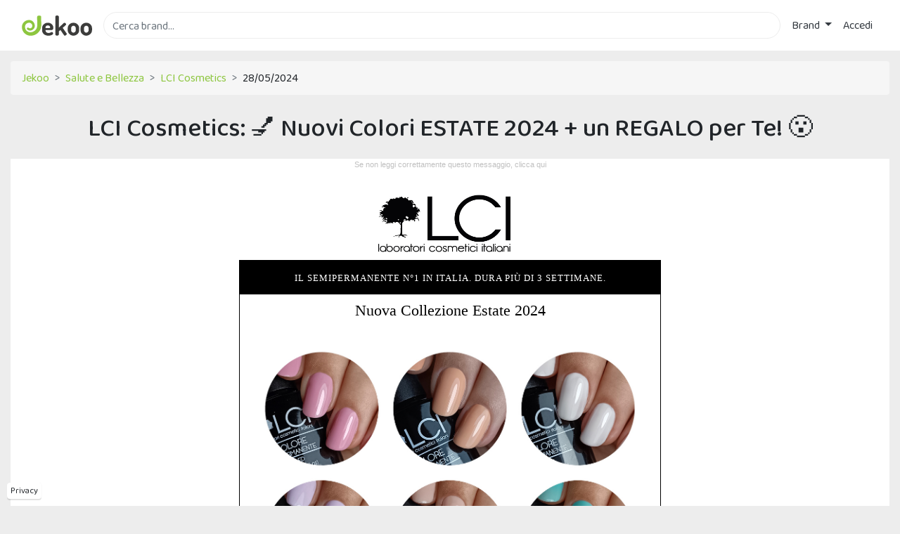

--- FILE ---
content_type: text/html; charset=utf-8
request_url: https://www.jekoo.com/it/lcicosmetics/nuovi-colori-estate-2024-un-regalo-per-te-140274
body_size: 12170
content:

<!DOCTYPE html>
<html lang="it">
<head>
  <meta charset="utf-8" />
  <meta name="viewport" content="width=device-width, initial-scale=1.0" />

  <title>LCI Cosmetics: &#x1F485; Nuovi Colori ESTATE 2024 &#x2B; un REGALO per Te! &#x1F62E; | Jekoo</title>

  <link rel="preconnect" href="https://jekoo.s3-eu-west-1.amazonaws.com">
  <link rel="preconnect" href="https://fonts.gstatic.com" crossorigin>
  <link rel="preconnect" href="https://www.googletagmanager.com">
  <link rel="preconnect" href="https://www.google-analytics.com">

  <link href="https://fonts.googleapis.com/css?family=Baloo+Chettan+2:400,500&display=swap" rel="stylesheet">

  <link href="/css/site.min.css?v=5M0u-0gn96wGesNtL12GBmYVLMueuewD9ddHFon2DJM" rel="stylesheet" />

  <link rel="icon" type="image/png" href="/images/favicon.png" />

  
  <meta name="description" content="Su Jekoo puoi trovare la newsletter di LCI Cosmetics inviata il 28/05/2024">
  <meta property="og:url" content="https://www.jekoo.com/it/lcicosmetics/nuovi-colori-estate-2024-un-regalo-per-te-140274" />
  <meta property="og:title" content="LCI Cosmetics: &#x1F485; Nuovi Colori ESTATE 2024 &#x2B; un REGALO per Te! &#x1F62E;" />
  <meta property="og:image" content="https://jekoo.s3-eu-west-1.amazonaws.com/media/2024-05-28/previews/cae9644a6f894dc39d5fa892634e1a73.jpg" />
  <link rel="canonical" href="https://www.jekoo.com/it/lcicosmetics/nuovi-colori-estate-2024-un-regalo-per-te-140274" />


  <link rel="manifest" href="/manifest.json">
  <link rel="apple-touch-icon" href="/images/icons/icon-96x96.png">
  <meta name="apple-mobile-web-app-status-bar" content="#3c3c3c">
  <meta name="theme-color" content="#3c3c3c">
</head>
<body>
  <div class="wrapper">
    <header>
      <nav class="navbar navbar-expand-sm navbar-toggleable-sm navbar-light bg-white">
        <div class="container">
          <div class="d-flex flex-grow-1 w-1">
            <a style="display: flex; align-items: center; margin-right: 1rem;" href="/it">
              <img class="logo" src="/images/logo.svg" alt="Jekoo" width="100" height="29" />
            </a>

            <form method="get" class="mr-2 my-auto w-100 d-inline-block order-1" action="/it">
              <input id="main-search" type="text" class="form-control border" name="q" placeholder="Cerca brand..." autocomplete="off">
              <label for="main-search" style="opacity: 0;" class="position-absolute">Cerca brand...</label>
              <input type="submit" class="invisible position-absolute" onclick="if($('#main-search').val().trim()==''){$('#main-search').focus();return false;};" />
            </form>
          </div>

          <button id="navbarMobileButton" class="navbar-toggler order-0" type="button" data-toggle="collapse" data-target="#navbarCollapse" aria-controls="navbarCollapse" aria-expanded="false" aria-label="Toggle navigation">
            <svg viewBox="0 0 1792 1792" xmlns="http://www.w3.org/2000/svg" class="fill-primary"><path d="M1664 1344v128q0 26-19 45t-45 19h-1408q-26 0-45-19t-19-45v-128q0-26 19-45t45-19h1408q26 0 45 19t19 45zm0-512v128q0 26-19 45t-45 19h-1408q-26 0-45-19t-19-45v-128q0-26 19-45t45-19h1408q26 0 45 19t19 45zm0-512v128q0 26-19 45t-45 19h-1408q-26 0-45-19t-19-45v-128q0-26 19-45t45-19h1408q26 0 45 19t19 45z" /></svg>
          </button>

          <div class="navbar-collapse collapse flex-shrink-1 flex-grow-0 order-last" id="navbarCollapse">
            
<ul class="navbar-nav">
  <li class="nav-item dropdown">
    <a class="nav-link text-dark dropdown-toggle" href="#" id="navbarDropdown" role="button" data-toggle="dropdown" aria-haspopup="true" aria-expanded="false">
      Brand
    </a>
    
<div class="dropdown-menu dropdown-menu-right two-columns" aria-labelledby="merchantsDropdown">
  <a class="dropdown-item" href="/it/brand"><b>Tutti i brand</b></a>
    <a class="dropdown-item" href="/it/brand/animali-1">
      Animali
    </a>
    <a class="dropdown-item" href="/it/brand/assicurazioni-2">
      Assicurazioni
    </a>
    <a class="dropdown-item" href="/it/brand/auto-e-moto-3">
      Auto e Moto
    </a>
    <a class="dropdown-item" href="/it/brand/casa-e-giardino-4">
      Casa e Giardino
    </a>
    <a class="dropdown-item" href="/it/brand/cibi-e-bevande-5">
      Cibi e Bevande
    </a>
    <a class="dropdown-item" href="/it/brand/salute-e-bellezza-6">
      Salute e Bellezza
    </a>
    <a class="dropdown-item" href="/it/brand/elettronica-7">
      Elettronica
    </a>
    <a class="dropdown-item" href="/it/brand/energia-8">
      Energia
    </a>
    <a class="dropdown-item" href="/it/brand/farmacia-9">
      Farmacia
    </a>
    <a class="dropdown-item" href="/it/brand/formazione-e-lavoro-10">
      Formazione e Lavoro
    </a>
    <a class="dropdown-item" href="/it/brand/fotografia-e-stampa-11">
      Fotografia e Stampa
    </a>
    <a class="dropdown-item" href="/it/brand/giochi-e-hobby-12">
      Giochi e Hobby
    </a>
    <a class="dropdown-item" href="/it/brand/gioielli-e-orologi-13">
      Gioielli e Orologi
    </a>
    <a class="dropdown-item" href="/it/brand/gruppi-d-acquisto-14">
      Gruppi d'acquisto
    </a>
    <a class="dropdown-item" href="/it/brand/internet-15">
      Internet
    </a>
    <a class="dropdown-item" href="/it/brand/idee-regalo-e-gadget-16">
      Idee regalo e Gadget
    </a>
    <a class="dropdown-item" href="/it/brand/bambini-17">
      Bambini
    </a>
    <a class="dropdown-item" href="/it/brand/computer-18">
      Computer
    </a>
    <a class="dropdown-item" href="/it/brand/integratori-19">
      Integratori
    </a>
    <a class="dropdown-item" href="/it/brand/intrattenimento-20">
      Intrattenimento
    </a>
    <a class="dropdown-item" href="/it/brand/libri-e-musica-21">
      Libri e Musica
    </a>
    <a class="dropdown-item" href="/it/brand/megastore-22">
      Megastore
    </a>
    <a class="dropdown-item" href="/it/brand/moda-e-accessori-23">
      Moda e Accessori
    </a>
    <a class="dropdown-item" href="/it/brand/occhiali-e-lenti-a-contatto-24">
      Occhiali e Lenti a contatto
    </a>
    <a class="dropdown-item" href="/it/brand/parchi-divertimento-25">
      Parchi divertimento
    </a>
    <a class="dropdown-item" href="/it/brand/salute-e-benessere-26">
      Salute e Benessere
    </a>
    <a class="dropdown-item" href="/it/brand/servizi-a-domicilio-27">
      Servizi a domicilio
    </a>
    <a class="dropdown-item" href="/it/brand/servizi-finanziari-28">
      Servizi finanziari
    </a>
    <a class="dropdown-item" href="/it/brand/sexy-29">
      Sexy
    </a>
    <a class="dropdown-item" href="/it/brand/sport-e-fitness-30">
      Sport e Fitness
    </a>
    <a class="dropdown-item" href="/it/brand/telefonia-31">
      Telefonia
    </a>
    <a class="dropdown-item" href="/it/brand/ufficio-e-forniture-32">
      Ufficio e Forniture
    </a>
    <a class="dropdown-item" href="/it/brand/viaggi-33">
      Viaggi
    </a>
</div>

  </li>

    <li class="nav-item">
      <a class="nav-link text-dark" href="/it/account/login">Accedi</a>
    </li>
</ul>


            <button class="close-navbar" type="button" data-toggle="collapse" data-target="#navbarCollapse" aria-controls="navbarCollapse" aria-expanded="false" aria-label="Toggle navigation">✕</button>
          </div>

          <div class="nav-overlay" data-toggle="collapse" data-target="#navbarCollapse"></div>
        </div>
      </nav>
    </header>

    <div class="cc_placeholder" data-url="/it/cc-content"></div>

    <div class="privacy-fixed">
      <a href="/it/privacy">Privacy</a>
    </div>

    <a id="back-to-top" href="#" class="btn btn-light btn-lg back-to-top" role="button" aria-label="Torna sù">
      <span>
        <svg width="20" height="20" viewBox="0 0 1792 1792" xmlns="http://www.w3.org/2000/svg" class="fill-body"><path d="M1683 1331l-166 165q-19 19-45 19t-45-19l-531-531-531 531q-19 19-45 19t-45-19l-166-165q-19-19-19-45.5t19-45.5l742-741q19-19 45-19t45 19l742 741q19 19 19 45.5t-19 45.5z" /></svg>
      </span>
    </a>

    <div class="container">
      <main role="main">
        

<div class="breadcrumb">
  <div class="breadcrumb-item">
    <a href="/it">Jekoo</a>
  </div>
    <div class="breadcrumb-item">
      <a href="/it/brand/salute-e-bellezza-6">
        Salute e Bellezza
      </a>
    </div>
  <div class="breadcrumb-item">
    <a href="/it/lcicosmetics">
      LCI Cosmetics
    </a>
  </div>
  <div class="breadcrumb-item">
    28/05/2024
  </div>
</div>

<h1 class="text-center">LCI Cosmetics: &#x1F485; Nuovi Colori ESTATE 2024 &#x2B; un REGALO per Te! &#x1F62E;</h1>

<div class="message-area">
  <div class="message-content">
    <img alt="" src="[data-uri]" width="1" height="1" border="0" style="mso-hide:all;display:none!important;min-height:1px!important;width:1px!important;border-width:0!important;margin-top:0!important;margin-bottom:0!important;margin-right:0!important;margin-left:0!important;padding-top:0!important;padding-bottom:0!important;padding-right:0!important;padding-left:0!important;display:none;"><div style="font-size: 11px;" align="center"><font color="#c0c0c0" face="Verdana, Arial, Helvetica, sans-serif"><a target="_blank" href="/go?merchant=1269" name="showInBrowser"><font color="#c0c0c0">Se non leggi correttamente questo messaggio, clicca qui</font></a> </font></div><br><table width="100%" border="0" cellpadding="0" cellspacing="0" role="presentation" style="mso-table-lspace:0;mso-table-rspace:0;background-color:#fff"><tbody><tr><td><table align="center" width="100%" border="0" cellpadding="0" cellspacing="0" role="presentation" style="mso-table-lspace:0;mso-table-rspace:0"><tbody><tr><td><table align="center" border="0" cellpadding="0" cellspacing="0" role="presentation" style="mso-table-lspace:0;mso-table-rspace:0;background-color:#fff;border-radius:0;color:#000;width:600px;margin:0 auto" width="600"><tbody><tr><td width="100%" style="mso-table-lspace:0;mso-table-rspace:0;font-weight:400;text-align:left;padding-bottom:5px;padding-top:5px;vertical-align:top;border-top:0;border-right:0;border-bottom:0;border-left:0"><table width="100%" border="0" cellpadding="0" cellspacing="0" role="presentation" style="mso-table-lspace:0;mso-table-rspace:0"><tbody><tr><td style="width:100%"><div align="center" style="line-height:10px"><div style="max-width:600px"><a href="/go?merchant=1269" target="_blank" style="outline:none" tabindex="-1"><img src="https://jekoo.s3-eu-west-1.amazonaws.com/media/2024-05-28/images/f300e3e6a73549e49b7cd42ab63b4746.JPG" style="display:block;height:auto;border:0;width:100%" width="600" height="auto"></a></div></div></td></tr></tbody></table></td></tr></tbody></table></td></tr></tbody></table><table align="center" width="100%" border="0" cellpadding="0" cellspacing="0" role="presentation" style="mso-table-lspace:0;mso-table-rspace:0;background-color:#fff"><tbody><tr><td><table align="center" border="0" cellpadding="0" cellspacing="0" role="presentation" style="mso-table-lspace:0;mso-table-rspace:0;background-color:#000;border-radius:0;border-top:3px solid #000;color:#000;width:600px;margin:0 auto" width="600"><tbody><tr><td width="100%" style="mso-table-lspace:0;mso-table-rspace:0;font-weight:400;text-align:left;padding-bottom:5px;padding-top:5px;vertical-align:top;border-top:0;border-right:0;border-bottom:0;border-left:0"><table width="100%" border="0" cellpadding="10" cellspacing="0" role="presentation" style="mso-table-lspace:0;mso-table-rspace:0;word-break:break-word"><tbody><tr><td><div style="font-family:Georgia,'Times New Roman',serif"><div style="font-size:14px;font-family:'Droid Serif',Georgia,Times,'Times New Roman',serif;mso-line-height-alt:16.8px;color:#fff;line-height:1.2"><p style="margin:0;font-size:14px;text-align:center;mso-line-height-alt:16.8px;letter-spacing:1px">
<span style="color:#ffffff;font-size:13px;"><strong>IL SEMIPERMANENTE N°1 IN ITALIA. DURA PIÙ DI 3 SETTIMANE.</strong></span></p></div></div></td></tr></tbody></table></td></tr></tbody></table></td></tr></tbody></table><table align="center" width="100%" border="0" cellpadding="0" cellspacing="0" role="presentation" style="mso-table-lspace:0;mso-table-rspace:0"><tbody><tr><td><table align="center" border="0" cellpadding="0" cellspacing="0" role="presentation" style="mso-table-lspace:0;mso-table-rspace:0;background-color:#fff;border-radius:0;color:#000;width:600px;margin:0 auto" width="600"><tbody><tr><td width="100%" style="mso-table-lspace:0;mso-table-rspace:0;font-weight:400;text-align:left;border-left:1px solid #000;border-right:1px solid #000;padding-bottom:5px;padding-top:5px;vertical-align:top;border-top:0;border-bottom:0"><table width="100%" border="0" cellpadding="0" cellspacing="0" role="presentation" style="mso-table-lspace:0;mso-table-rspace:0"><tbody><tr><td style="padding-bottom:5px;padding-left:10px;padding-right:10px;padding-top:5px;text-align:center;width:100%"><h1 style="margin:0;color:#000;direction:ltr;font-family:'Droid Serif',Georgia,Times,'Times New Roman',serif;font-size:22px;font-weight:400;letter-spacing:normal;line-height:120%;text-align:center;margin-top:0;margin-bottom:0;mso-line-height-alt:26.4px">
<strong><span>Nuova Collezione Estate 2024</span></strong></h1></td></tr></tbody></table></td></tr></tbody></table></td></tr></tbody></table><table align="center" width="100%" border="0" cellpadding="0" cellspacing="0" role="presentation" style="mso-table-lspace:0;mso-table-rspace:0;background-color:#fff"><tbody><tr><td><table align="center" border="0" cellpadding="0" cellspacing="0" role="presentation" style="mso-table-lspace:0;mso-table-rspace:0;background-color:#fff;color:#000;border-left:1px solid #000;border-right:1px solid #000;width:600px;margin:0 auto" width="600"><tbody><tr><td width="100%" style="mso-table-lspace:0;mso-table-rspace:0;font-weight:400;text-align:left;vertical-align:top;border-top:0;border-right:0;border-bottom:0;border-left:0"><div><table width="100%" border="0" cellpadding="0" cellspacing="0" role="presentation" style="mso-table-lspace:0;mso-table-rspace:0"><tbody><tr><td style="width:100%"><div align="center" style="line-height:10px"><div style="max-width:598px"><a href="/go?merchant=1269" target="_blank" style="outline:none" tabindex="-1"><img src="https://jekoo.s3-eu-west-1.amazonaws.com/media/2024-05-28/images/9e4a0ce6b6cd4746846a2e5b5ec4270c.jpg" style="display:block;height:auto;border:0;width:100%" width="598" height="auto"></a></div>
</div></td></tr></tbody></table></div></td></tr></tbody></table></td></tr></tbody></table><table align="center" width="100%" border="0" cellpadding="0" cellspacing="0" role="presentation" style="mso-table-lspace:0;mso-table-rspace:0"><tbody><tr><td><table align="center" border="0" cellpadding="0" cellspacing="0" role="presentation" style="mso-table-lspace:0;mso-table-rspace:0;background-color:#fff;border-radius:0;color:#000;width:600px;margin:0 auto" width="600"><tbody><tr><td width="100%" style="mso-table-lspace:0;mso-table-rspace:0;font-weight:400;text-align:left;border-bottom:1px solid #000;border-left:1px solid #000;border-right:1px solid #000;padding-top:5px;vertical-align:top;border-top:0"><table width="100%" border="0" cellpadding="0" cellspacing="0" role="presentation" style="mso-table-lspace:0;mso-table-rspace:0"><tbody><tr><td style="padding-left:5px;padding-right:5px;padding-top:5px;text-align:center;width:100%"><h1 style="margin:0;color:#000;direction:ltr;font-family:'Droid Serif',Georgia,Times,'Times New Roman',serif;font-size:16px;font-weight:400;letter-spacing:normal;line-height:150%;text-align:center;margin-top:0;margin-bottom:0;mso-line-height-alt:24px">Colori dai toni neutri e della sabbia, ma anche esplosioni di colori vivaci e toni floreali che ricordano i giardini inglesi.</h1></td></tr></tbody></table><table width="100%" border="0" cellpadding="10" cellspacing="0" role="presentation" style="mso-table-lspace:0;mso-table-rspace:0"><tbody><tr><td><div align="center"><!--[if mso]>
<v:roundrect xmlns:v="urn:schemas-microsoft-com:vml" xmlns:w="urn:schemas-microsoft-com:office:word" href="https://cerwosrl.musvc2.net/e/tr?q=A%3dSdJgN%26F%3dE%26L%3dNbG%26M%3dOVIdNb%269%3dFGN4Q_Eugx_Pe_6ypt_Fn_Eugx_OjzA673Q098GzM.qM0_Le1m_VTABFzCzNwMAM_6ypt_FnFO1K2L-qM9FsAGC3L-OdFb_Eugx_Oj7S0GsPOX_6ypt_GnHN1_QBO6A2_Le1m_WRL2Q7J2N8CE_Le1m_VJSGG_1C1C9K_Eugx_PhsKxCz_Pnwd_ZSO8K_z51NxCuL_Eugx_Ph_6ypt_Kj_Eugx_Tfq90JoG4H.2909_6ypt_Kl_Eugx_Th_6ypt_FdHN1_ABH8CAN_6ypt_Gl_Eugx9x5o_Tf_6ypt_Kjx87CG.HoK2_Le1m_aR_Pnwd_ea_Le1m_VJSGG_qP258GI9_tMEGoR_Eugx_Ph_6ypt_Kj_Eugx_TfoB.A51C_Eugx_Th_6ypt_Kl_Eugx_OZ9R0_Cr_Pnwd_aa_Le1m_aP_Pnwd_eY7oKC5wEA.Cr_Pnwd_ea_Le1m_aR_Pnwd_ZSO8K_FI9Pz9_4JxNtMEG_6ypt_Gl_Eugx_Tf_6ypt_KjCFoA2GsLG_Le1m_aR_Pnwd_ea%268%3d1SFPqZ.A98%26GF%3dVGYP%26N7%3dZWVHhRVLhVdMcO%26B%3dKDW5Kb1ZtYVbqDzbEh15qC15Iaz0MDW9oZ3VEgP5FBWZNbR5GCx0Hez0NgVaLcU0&mupckp=mupAtu4m8OiX0wt" style="height:40px;width:247px;v-text-anchor:middle;" arcsize="0%" strokeweight="0.75pt" strokecolor="#000000" fillcolor="#ffffff">
<w:anchorlock/>
<v:textbox inset="0px,0px,0px,0px">
<center dir="false" style="color:#000000;font-family:Georgia, 'Times New Roman', serif;font-size:14px">
<![endif]-->
<a href="/go?merchant=1269" target="_blank" style="background-color:#ffffff;border-bottom:1px solid #000000;border-left:1px solid #000000;border-radius:0px;border-right:1px solid #000000;border-top:1px solid #000000;color:#000000;display:inline-block;font-family:'Droid Serif', Georgia, Times, 'Times New Roman', serif;font-size:14px;font-weight:400;mso-border-alt:none;padding-bottom:5px;padding-top:5px;text-align:center;text-decoration:none;width:auto;word-break:keep-all;"><span style="padding-left:30px;padding-right:30px;font-size:14px;display:inline-block;letter-spacing:normal;"><span style="word-break: break-word; line-height: 28px;"><strong>SCOPRI LA COLLEZIONE</strong></span></span></a>
<!--[if mso]></center></v:textbox></v:roundrect><![endif]--></div></td></tr></tbody></table></td></tr></tbody></table></td></tr></tbody></table><table align="center" width="100%" border="0" cellpadding="0" cellspacing="0" role="presentation" style="mso-table-lspace:0;mso-table-rspace:0"><tbody><tr><td><table align="center" border="0" cellpadding="0" cellspacing="0" role="presentation" style="mso-table-lspace:0;mso-table-rspace:0;background-color:#fff;border-radius:0;color:#000;width:600px;margin:0 auto" width="600"><tbody><tr><td width="100%" style="mso-table-lspace:0;mso-table-rspace:0;font-weight:400;text-align:left;padding-bottom:5px;padding-top:5px;vertical-align:top;border-top:0;border-right:0;border-bottom:0;border-left:0"><div style="height:1px;line-height:1px;font-size:1px"> </div></td></tr></tbody></table>
</td></tr></tbody></table><table align="center" width="100%" border="0" cellpadding="0" cellspacing="0" role="presentation" style="mso-table-lspace:0;mso-table-rspace:0"><tbody><tr><td><table align="center" border="0" cellpadding="0" cellspacing="0" role="presentation" style="mso-table-lspace:0;mso-table-rspace:0;background-color:#fff;border-radius:0;color:#000;width:600px;margin:0 auto" width="600"><tbody><tr><td width="100%" style="mso-table-lspace:0;mso-table-rspace:0;font-weight:400;text-align:left;border-bottom:1px solid #000;border-left:1px solid #000;border-right:1px solid #000;border-top:1px solid #000;padding-bottom:5px;padding-top:5px;vertical-align:top"><table width="100%" border="0" cellpadding="0" cellspacing="0" role="presentation" style="mso-table-lspace:0;mso-table-rspace:0"><tbody><tr><td style="padding-left:10px;padding-right:10px;text-align:center;width:100%"><h1 style="margin:0;color:#000;direction:ltr;font-family:'Droid Serif',Georgia,Times,'Times New Roman',serif;font-size:23px;font-weight:400;letter-spacing:normal;line-height:120%;text-align:center;margin-top:0;margin-bottom:0;mso-line-height-alt:27.599999999999998px"><strong><span>Un regalo per Te!&nbsp;</span></strong></h1></td></tr></tbody></table><table width="100%" border="0" cellpadding="0" cellspacing="0" role="presentation" style="mso-table-lspace:0;mso-table-rspace:0"><tbody><tr><td style="padding-left:10px;padding-right:10px;padding-top:5px;text-align:center;width:100%"><h1 style="margin:0;color:#000;direction:ltr;font-family:'Droid Serif',Georgia,Times,'Times New Roman',serif;font-size:23px;font-weight:400;letter-spacing:normal;line-height:120%;text-align:center;margin-top:0;margin-bottom:0;mso-line-height-alt:27.599999999999998px"><span>Limited Edition 6<br></span></h1></td>
</tr></tbody></table><table width="100%" border="0" cellpadding="0" cellspacing="0" role="presentation" style="mso-table-lspace:0;mso-table-rspace:0"><tbody><tr><td style="width:100%"><div align="center" style="line-height:10px"><div style="max-width:598px"><a href="/go?merchant=1269" target="_blank" style="outline:none" tabindex="-1"><img src="https://jekoo.s3-eu-west-1.amazonaws.com/media/2024-05-28/images/b717a38904594981b7142c315ff2cf11.jpeg" style="display:block;height:auto;border:0;width:100%" width="598" height="auto"></a></div></div></td></tr></tbody></table><table width="100%" border="0" cellpadding="0" cellspacing="0" role="presentation" style="mso-table-lspace:0;mso-table-rspace:0"><tbody><tr><td style="padding-bottom:5px;padding-left:10px;padding-right:10px;padding-top:5px;text-align:center;width:100%"><h1 style="margin:0;color:#000;direction:ltr;font-family:'Droid Serif',Georgia,Times,'Times New Roman',serif;font-size:15px;font-weight:400;letter-spacing:normal;line-height:120%;text-align:center;margin-top:0;margin-bottom:0;mso-line-height-alt:18px"><span>Continua il successo della Limited Edition LCI. Abbiamo creato una nuova tonalità misteriosa. Scoprila!</span></h1></td></tr></tbody></table><table width="100%" border="0" cellpadding="0" cellspacing="0" role="presentation" style="mso-table-lspace:0;mso-table-rspace:0"><tbody><tr><td style="padding-bottom:5px;padding-left:10px;padding-right:10px;padding-top:5px;text-align:center;width:100%"><h1 style="margin:0;color:#000;direction:ltr;font-family:'Droid Serif',Georgia,Times,'Times New Roman',serif;font-size:23px;font-weight:400;letter-spacing:normal;line-height:120%;text-align:center;margin-top:0;margin-bottom:0;mso-line-height-alt:27.599999999999998px">
<strong><span>Ricevi la boccetta OMAGGIO in ogni tuo ordine!</span></strong></h1></td></tr></tbody></table><table width="100%" border="0" cellpadding="0" cellspacing="0" role="presentation" style="mso-table-lspace:0;mso-table-rspace:0"><tbody><tr><td style="padding-bottom:5px;padding-left:10px;padding-right:10px;padding-top:5px;text-align:center;width:100%"><h1 style="margin:0;color:#000;direction:ltr;font-family:'Droid Serif',Georgia,Times,'Times New Roman',serif;font-size:10px;font-weight:400;letter-spacing:normal;line-height:120%;text-align:center;margin-top:0;margin-bottom:0;mso-line-height-alt:12px"><span>In regalo con ogni ordine di importo pari o superiore a 24,99. Non comulabile con altre promozioni.</span></h1></td></tr></tbody></table></td></tr></tbody></table></td></tr></tbody></table><table align="center" width="100%" border="0" cellpadding="0" cellspacing="0" role="presentation" style="mso-table-lspace:0;mso-table-rspace:0;background-color:#fff"><tbody><tr><td><table align="center" border="0" cellpadding="0" cellspacing="0" role="presentation" style="mso-table-lspace:0;mso-table-rspace:0;background-color:#fff;color:#000;width:600px;margin:0 auto" width="600"><tbody><tr><td width="100%" style="mso-table-lspace:0;mso-table-rspace:0;font-weight:400;text-align:left;padding-bottom:5px;padding-top:5px;vertical-align:top;border-top:0;border-right:0;border-bottom:0;border-left:0"><table width="100%" border="0" cellpadding="0" cellspacing="0" role="presentation" style="mso-table-lspace:0;mso-table-rspace:0"><tbody><tr><td style="width:100%"><div align="center" style="line-height:10px"><div style="max-width:600px"><img src="https://jekoo.s3-eu-west-1.amazonaws.com/media/2024-05-28/images/e54fb6c9617f4ceb94af39aca6abc7a1.JPG" style="display:block;height:auto;border:0;width:100%" width="600" height="auto"></div></div></td></tr></tbody></table><table width="100%" border="0" cellpadding="0" cellspacing="0" role="presentation" style="mso-table-lspace:0;mso-table-rspace:0"><tbody><tr><td style="width:100%"><div align="center" style="line-height:10px"><div style="max-width:600px"><img src="https://jekoo.s3-eu-west-1.amazonaws.com/media/2024-05-28/images/b8c994e7fde942d1bc87ebb63d146f42.JPG" style="display:block;height:auto;border:0;width:100%" width="600" height="auto"></div></div></td></tr></tbody></table><table width="100%" border="0" cellpadding="0" cellspacing="0" role="presentation" style="mso-table-lspace:0;mso-table-rspace:0"><tbody><tr><td><div style="font-family:Lato,Tahoma,Verdana,Segoe,sans-serif;text-align:center" align="center"><p style="text-align: center;"><a href="/go?merchant=1269" style="text-decoration: none;" target="_blank"><img src="https://jekoo.s3-eu-west-1.amazonaws.com/media/2024-05-28/images/b23c37935aa14285ab3ccbe6c480bd82.png" border="0" height="18" alt="Human score" style="max-height: 18px;"></a> &nbsp;&nbsp; <a href="/go?merchant=1269" style="text-decoration: none;" target="_blank"><img src="https://jekoo.s3-eu-west-1.amazonaws.com/media/2024-05-28/images/03cf4f23105447a4be8a4bd31006d8e4.png" border="0" height="20" alt="Trustpilot Stars" style="max-height: 20px;"></a> &nbsp;&nbsp; <span style="display: inline-block;"><a href="/go?merchant=1269" style="text-decoration: none;" target="_blank"><img src="https://jekoo.s3-eu-west-1.amazonaws.com/media/2024-05-28/images/67fe1359852740dfa2a6db66afe97699.png" border="0" height="18" alt="number of reviews" style="max-height: 18px;"></a> &nbsp;&nbsp; <a href="/go?merchant=1269" style="text-decoration: none;" target="_blank"><img src="https://jekoo.s3-eu-west-1.amazonaws.com/media/2024-05-28/images/b43172b8fb4b48858caa853539a12357.png" border="0" height="20" alt="Trustpilot Logo" style="max-height: 20px; display: inline-block;"></a></span></p></div></td></tr></tbody></table></td></tr>
</tbody></table></td></tr></tbody></table><table align="center" width="100%" border="0" cellpadding="0" cellspacing="0" role="presentation" style="mso-table-lspace:0;mso-table-rspace:0"><tbody><tr><td><table align="center" border="0" cellpadding="0" cellspacing="0" role="presentation" style="mso-table-lspace:0;mso-table-rspace:0;background-color:#fff;border-radius:0;color:#000;width:600px;margin:0 auto" width="600"><tbody><tr><td width="100%" style="mso-table-lspace:0;mso-table-rspace:0;font-weight:400;text-align:left;padding-bottom:5px;padding-top:5px;vertical-align:top;border-top:0;border-right:0;border-bottom:0;border-left:0"><table width="100%" border="0" cellpadding="0" cellspacing="0" role="presentation" style="mso-table-lspace:0;mso-table-rspace:0"><tbody><tr><td style="width:100%"><div align="center" style="line-height:10px"><div style="max-width:600px"><a href="/go?merchant=1269" target="_blank" style="outline:none" tabindex="-1"><img src="https://jekoo.s3-eu-west-1.amazonaws.com/media/2024-05-28/images/2f596694060b48da91a1a05472ebcbcb.JPG" style="display:block;height:auto;border:0;width:100%" width="600" height="auto"></a></div></div></td></tr></tbody></table></td></tr></tbody></table></td></tr></tbody></table><table align="center" width="100%" border="0" cellpadding="0" cellspacing="0" role="presentation" style="mso-table-lspace:0;mso-table-rspace:0"><tbody><tr><td><table align="center" border="0" cellpadding="0" cellspacing="0" role="presentation" style="mso-table-lspace:0;mso-table-rspace:0;background-color:#000;border-radius:0;color:#000;width:600px;margin:0 auto" width="600"><tbody><tr><td width="100%" style="mso-table-lspace:0;mso-table-rspace:0;font-weight:400;text-align:left;padding-bottom:5px;padding-top:5px;vertical-align:top;border-top:0;border-right:0;border-bottom:0;border-left:0"><table width="100%" border="0" cellpadding="0" cellspacing="0" role="presentation" style="mso-table-lspace:0;mso-table-rspace:0"><tbody><tr><td style="padding-left:10px;padding-right:10px;padding-top:15px;text-align:center"><div align="center"><table width="111px" border="0" cellpadding="0" cellspacing="0" role="presentation" style="mso-table-lspace:0;mso-table-rspace:0;display:inline-block"><tbody><tr><td style="padding:0 5px 0 0"><a href="/go?merchant=1269" target="_blank"><img src="https://jekoo.s3-eu-west-1.amazonaws.com/media/2024-05-28/images/237c7462b3b54d229251f93c738c8505.png" width="32" height="auto" alt="Facebook" title="Facebook" style="display:block;height:auto;border:0"></a></td>
<td style="padding:0 5px 0 0"><a href="/go?merchant=1269" target="_blank"><img src="https://jekoo.s3-eu-west-1.amazonaws.com/media/2024-05-28/images/d4c28dd4c0884a3e977c02728cd06f01.png" width="32" height="auto" alt="Instagram" title="Instagram" style="display:block;height:auto;border:0"></a></td><td style="padding:0 5px 0 0"><a href="/go?merchant=1269" target="_blank"><img src="https://jekoo.s3-eu-west-1.amazonaws.com/media/2024-05-28/images/76cbddf8d5014e84a598e28b4c3f197c.png" width="32" height="auto" alt="YouTube" title="YouTube" style="display:block;height:auto;border:0"></a></td></tr></tbody></table></div></td></tr></tbody></table><table width="100%" border="0" cellpadding="0" cellspacing="0" role="presentation" style="mso-table-lspace:0;mso-table-rspace:0;word-break:break-word"><tbody><tr><td style="padding-bottom:20px;padding-left:10px;padding-right:10px;padding-top:10px"><div style="font-family:sans-serif"><div style="font-size:14px;font-family:Lato,Tahoma,Verdana,Segoe,sans-serif;mso-line-height-alt:16.8px;color:#555;line-height:1.2"><p style="margin:0;font-size:14px;text-align:center;mso-line-height-alt:16.8px"><span style="font-size:16px;color:#ffffff;"><strong><span>www.lcicosmetics.com</span></strong></span></p></div></div></td></tr></tbody></table></td></tr></tbody>
</table></td></tr></tbody></table></td></tr></tbody></table><!-- End --><span style="background-color: rgb(191, 191, 191); color: rgb(255, 255, 255);"><br>                                              </span><table width="100%" cellspacing="0" cellpadding="0" border="0" align="center">    <tbody>    <tr>    <td style="text-align: center;"><p><span><span style="color: rgb(0, 0, 0);"><span style="font-family: Verdana; font-size: 9px;">Contatti:<br>Cerwo srl - Tronco E Z.I. - 73042 Casarano LE - P.I.04529680755.<br>Ricevi questa email perch&eacute; ti sei registrato a uno dei siti Rainbow e 
hai dato il consenso a ricevere comunicazioni email da parte nostra.<br>Leggi la nostra informativa privacy <a href="/go?merchant=1269" target="_blank" id="">Policies and Privacy</a><br>Non vuoi pi&ugrave; ricevere nostri messaggi? Puoi disiscriverti dalle comunicazioni commerciali inviate da LCI con il pulsante in basso.<br></span></span></span></p></td>    </tr>    <tr>    <td align="center">        <table style="font-size:12px;font-weight:normal;color:#999999;font-family:Arial, Helvetica, sans-serif;" width="210" cellspacing="0" cellpadding="0" border="0">        <tbody>                <tr>        <td colspan="2" valign="middle" align="center"><span><span style="color: rgb(0, 0, 0);">                           <a href="/go?merchant=1269" target="_blank" style="text-decoration:underline;  line-height:30px;">Unsubscribe</a>          &nbsp;&nbsp;|&nbsp;&nbsp;          <a href="/go?merchant=1269" target="_blank" style="text-decoration:underline;  line-height:30px;">Disiscriviti</a>                  </span></span></td>        </tr>        </tbody>        </table>    </td>    </tr>    <tr>    <td><span><span style="color: rgb(0, 0, 0);"><img src="https://jekoo.s3-eu-west-1.amazonaws.com/media/2024-05-28/images/afe32b3f704440e6a1e11ca43b781fdb.gif" alt=" " style="display:block;" height="15" border="0"></span></span></td>    </tr>    </tbody></table><br>
  </div>
</div>

  <div class="prev-next">
    <div>
    </div>
    <div>
        <a href="/it/lcicosmetics/ultimi-giorni-per-ricevere-il-colore-omaggio-lci-cosmetics-141086">Successiva</a>
    </div>
  </div>




      </main>
    </div>

    
    <h3 class="text-center mt-4 mb-4">Ultime newsletter di LCI Cosmetics</h3>
    <div class="message-listing container">
      
  <div class="listing-box item-container">
    <div class="listing-top">
      <div>
        <a href="/it/lcicosmetics">
          LCI Cosmetics
        </a>
      </div>

      <div>
        14/12/2025
      </div>
    </div>

    <div class="listing-preview">
      <a href="/it/lcicosmetics/spedizione-e-reso-gratuiti-sui-kit-224701">
          <img src="[data-uri]" alt="&#x1F69A; Spedizione e reso gratuiti sui KIT" data-src="https://jekoo.s3-eu-west-1.amazonaws.com/media/2025-12-14/previews/de89ea03fa2b4208af8850c134f3e04b.jpg" class="lozad" width="300" height="400" />
        <div class="overlay"></div>
        <div class="open-label">Apri</div>
      </a>
      
  <a class="btn-pill" href="/it/merchant/follow/1269">
    <span>Segui LCI Cosmetics</span>
  </a>

    </div>

    <div class="listing-bottom">
      <a href="/it/lcicosmetics/spedizione-e-reso-gratuiti-sui-kit-224701">&#x1F69A; Spedizione e reso gratuiti sui KIT</a>
    </div>
  </div>
  <div class="listing-box item-container">
    <div class="listing-top">
      <div>
        <a href="/it/lcicosmetics">
          LCI Cosmetics
        </a>
      </div>

      <div>
        05/12/2025
      </div>
    </div>

    <div class="listing-preview">
      <a href="/it/lcicosmetics/con-la-nuova-app-lci-20-percento-sui-tuoi-regali-di-natale-223137">
          <img src="[data-uri]" alt="&#x1F381; Con la nuova App LCI -20% sui tuoi regali di Natale!" data-src="https://jekoo.s3-eu-west-1.amazonaws.com/media/2025-12-05/previews/0d5e144c2de6443aab4058ae5fd577c4.jpg" class="lozad" width="300" height="400" />
        <div class="overlay"></div>
        <div class="open-label">Apri</div>
      </a>
      
  <a class="btn-pill" href="/it/merchant/follow/1269">
    <span>Segui LCI Cosmetics</span>
  </a>

    </div>

    <div class="listing-bottom">
      <a href="/it/lcicosmetics/con-la-nuova-app-lci-20-percento-sui-tuoi-regali-di-natale-223137">&#x1F381; Con la nuova App LCI -20% sui tuoi regali di Natale!</a>
    </div>
  </div>
  <div class="listing-box item-container">
    <div class="listing-top">
      <div>
        <a href="/it/lcicosmetics">
          LCI Cosmetics
        </a>
      </div>

      <div>
        30/11/2025
      </div>
    </div>

    <div class="listing-preview">
      <a href="/it/lcicosmetics/extra-15-percento-ultime-48h-black-friday-lci-221762">
          <img src="[data-uri]" alt="&#x26A0;&#xFE0F; EXTRA 15% - Ultime 48h Black Friday LCI! &#x26A0;&#xFE0F;" data-src="https://jekoo.s3-eu-west-1.amazonaws.com/media/2025-11-30/previews/13b2d6c333d247938e51b906e50dd3b9.jpg" class="lozad" width="300" height="400" />
        <div class="overlay"></div>
        <div class="open-label">Apri</div>
      </a>
      
  <a class="btn-pill" href="/it/merchant/follow/1269">
    <span>Segui LCI Cosmetics</span>
  </a>

    </div>

    <div class="listing-bottom">
      <a href="/it/lcicosmetics/extra-15-percento-ultime-48h-black-friday-lci-221762">&#x26A0;&#xFE0F; EXTRA 15% - Ultime 48h Black Friday LCI! &#x26A0;&#xFE0F;</a>
    </div>
  </div>
  <div class="listing-box item-container">
    <div class="listing-top">
      <div>
        <a href="/it/lcicosmetics">
          LCI Cosmetics
        </a>
      </div>

      <div>
        27/11/2025
      </div>
    </div>

    <div class="listing-preview">
      <a href="/it/lcicosmetics/extra-15-percento-il-black-friday-lci-sta-per-finire-220669">
          <img src="[data-uri]" alt="&#x1F6A8; Extra 15% - Il Black Friday LCI sta per finire." data-src="https://jekoo.s3-eu-west-1.amazonaws.com/media/2025-11-27/previews/1a309e0942d848258c10c94a2ab4e247.jpg" class="lozad" width="300" height="400" />
        <div class="overlay"></div>
        <div class="open-label">Apri</div>
      </a>
      
  <a class="btn-pill" href="/it/merchant/follow/1269">
    <span>Segui LCI Cosmetics</span>
  </a>

    </div>

    <div class="listing-bottom">
      <a href="/it/lcicosmetics/extra-15-percento-il-black-friday-lci-sta-per-finire-220669">&#x1F6A8; Extra 15% - Il Black Friday LCI sta per finire.</a>
    </div>
  </div>
  <div class="listing-box item-container">
    <div class="listing-top">
      <div>
        <a href="/it/lcicosmetics">
          LCI Cosmetics
        </a>
      </div>

      <div>
        21/11/2025
      </div>
    </div>

    <div class="listing-preview">
      <a href="/it/lcicosmetics/solo-per-72-ore-base-top-da-9-99-euro-219154">
          <img src="[data-uri]" alt="&#x23F0; Solo per 72 Ore: BASE &#x2B; TOP da 9,99&#x20AC;" data-src="https://jekoo.s3-eu-west-1.amazonaws.com/media/2025-11-21/previews/3c5ac12915d6469baf2a55cba4eead56.jpg" class="lozad" width="300" height="400" />
        <div class="overlay"></div>
        <div class="open-label">Apri</div>
      </a>
      
  <a class="btn-pill" href="/it/merchant/follow/1269">
    <span>Segui LCI Cosmetics</span>
  </a>

    </div>

    <div class="listing-bottom">
      <a href="/it/lcicosmetics/solo-per-72-ore-base-top-da-9-99-euro-219154">&#x23F0; Solo per 72 Ore: BASE &#x2B; TOP da 9,99&#x20AC;</a>
    </div>
  </div>
  <div class="listing-box item-container">
    <div class="listing-top">
      <div>
        <a href="/it/lcicosmetics">
          LCI Cosmetics
        </a>
      </div>

      <div>
        16/11/2025
      </div>
    </div>

    <div class="listing-preview">
      <a href="/it/lcicosmetics/il-black-friday-continua-smalti-a-partire-da-2-99-euro-218082">
          <img src="[data-uri]" alt="&#x2728;Il Black Friday continua! Smalti a partire da 2.99&#x20AC;." data-src="https://jekoo.s3-eu-west-1.amazonaws.com/media/2025-11-16/previews/14fabfb334ca49d29ff9116b990b145c.jpg" class="lozad" width="300" height="400" />
        <div class="overlay"></div>
        <div class="open-label">Apri</div>
      </a>
      
  <a class="btn-pill" href="/it/merchant/follow/1269">
    <span>Segui LCI Cosmetics</span>
  </a>

    </div>

    <div class="listing-bottom">
      <a href="/it/lcicosmetics/il-black-friday-continua-smalti-a-partire-da-2-99-euro-218082">&#x2728;Il Black Friday continua! Smalti a partire da 2.99&#x20AC;.</a>
    </div>
  </div>
  <div class="listing-box item-container">
    <div class="listing-top">
      <div>
        <a href="/it/lcicosmetics">
          LCI Cosmetics
        </a>
      </div>

      <div>
        11/11/2025
      </div>
    </div>

    <div class="listing-preview">
      <a href="/it/lcicosmetics/black-friday-lci-sconti-fino-al-70-percento-217141">
          <img src="[data-uri]" alt="&#x26A1;&#xFE0F;Black Friday LCI - sconti fino al 70%" data-src="https://jekoo.s3-eu-west-1.amazonaws.com/media/2025-11-11/previews/9681797fd0104a1499c987e21242125d.jpg" class="lozad" width="300" height="400" />
        <div class="overlay"></div>
        <div class="open-label">Apri</div>
      </a>
      
  <a class="btn-pill" href="/it/merchant/follow/1269">
    <span>Segui LCI Cosmetics</span>
  </a>

    </div>

    <div class="listing-bottom">
      <a href="/it/lcicosmetics/black-friday-lci-sconti-fino-al-70-percento-217141">&#x26A1;&#xFE0F;Black Friday LCI - sconti fino al 70%</a>
    </div>
  </div>
  <div class="listing-box item-container">
    <div class="listing-top">
      <div>
        <a href="/it/lcicosmetics">
          LCI Cosmetics
        </a>
      </div>

      <div>
        02/11/2025
      </div>
    </div>

    <div class="listing-preview">
      <a href="/it/lcicosmetics/ultime-48-ore-spedizione-gratuita-su-tutto-215498">
          <img src="[data-uri]" alt="&#x203C;&#xFE0F;Ultime 48 ore: spedizione gratuita su tutto&#x203C;&#xFE0F;" data-src="https://jekoo.s3-eu-west-1.amazonaws.com/media/2025-11-02/previews/0210ddd2310b49a38aba3b30d0a0b325.jpg" class="lozad" width="300" height="400" />
        <div class="overlay"></div>
        <div class="open-label">Apri</div>
      </a>
      
  <a class="btn-pill" href="/it/merchant/follow/1269">
    <span>Segui LCI Cosmetics</span>
  </a>

    </div>

    <div class="listing-bottom">
      <a href="/it/lcicosmetics/ultime-48-ore-spedizione-gratuita-su-tutto-215498">&#x203C;&#xFE0F;Ultime 48 ore: spedizione gratuita su tutto&#x203C;&#xFE0F;</a>
    </div>
  </div>
  <div class="listing-box item-container">
    <div class="listing-top">
      <div>
        <a href="/it/lcicosmetics">
          LCI Cosmetics
        </a>
      </div>

      <div>
        27/10/2025
      </div>
    </div>

    <div class="listing-preview">
      <a href="/it/lcicosmetics/halloween-nails-spedizione-gratuita-con-2-smalti-214428">
          <img src="[data-uri]" alt="&#x1F5A4; Halloween nails? Spedizione gratuita con 2 smalti!" data-src="https://jekoo.s3-eu-west-1.amazonaws.com/media/2025-10-27/previews/655cfe9859024277b380d603ec199a55.jpg" class="lozad" width="300" height="400" />
        <div class="overlay"></div>
        <div class="open-label">Apri</div>
      </a>
      
  <a class="btn-pill" href="/it/merchant/follow/1269">
    <span>Segui LCI Cosmetics</span>
  </a>

    </div>

    <div class="listing-bottom">
      <a href="/it/lcicosmetics/halloween-nails-spedizione-gratuita-con-2-smalti-214428">&#x1F5A4; Halloween nails? Spedizione gratuita con 2 smalti!</a>
    </div>
  </div>
  <div class="listing-box item-container">
    <div class="listing-top">
      <div>
        <a href="/it/lcicosmetics">
          LCI Cosmetics
        </a>
      </div>

      <div>
        13/10/2025
      </div>
    </div>

    <div class="listing-preview">
      <a href="/it/lcicosmetics/hai-gia-scoperto-la-nuova-collezione-lci-211985">
          <img src="[data-uri]" alt="Hai gi&#xE0; scoperto la nuova collezione LCI? &#x1F60F;" data-src="https://jekoo.s3-eu-west-1.amazonaws.com/media/2025-10-13/previews/805400bdbbb046dbac1aa17b476b2d10.jpg" class="lozad" width="300" height="400" />
        <div class="overlay"></div>
        <div class="open-label">Apri</div>
      </a>
      
  <a class="btn-pill" href="/it/merchant/follow/1269">
    <span>Segui LCI Cosmetics</span>
  </a>

    </div>

    <div class="listing-bottom">
      <a href="/it/lcicosmetics/hai-gia-scoperto-la-nuova-collezione-lci-211985">Hai gi&#xE0; scoperto la nuova collezione LCI? &#x1F60F;</a>
    </div>
  </div>
  <div class="listing-box item-container">
    <div class="listing-top">
      <div>
        <a href="/it/lcicosmetics">
          LCI Cosmetics
        </a>
      </div>

      <div>
        07/10/2025
      </div>
    </div>

    <div class="listing-preview">
      <a href="/it/lcicosmetics/nuova-collezione-un-regalo-esclusivo-per-te-210998">
          <img src="[data-uri]" alt="Nuova collezione &#x2B; un regalo esclusivo per te! &#x1F485;" data-src="https://jekoo.s3-eu-west-1.amazonaws.com/media/2025-10-07/previews/060d5ec3fb814f7094ffe4595e626f63.jpg" class="lozad" width="300" height="400" />
        <div class="overlay"></div>
        <div class="open-label">Apri</div>
      </a>
      
  <a class="btn-pill" href="/it/merchant/follow/1269">
    <span>Segui LCI Cosmetics</span>
  </a>

    </div>

    <div class="listing-bottom">
      <a href="/it/lcicosmetics/nuova-collezione-un-regalo-esclusivo-per-te-210998">Nuova collezione &#x2B; un regalo esclusivo per te! &#x1F485;</a>
    </div>
  </div>
  <div class="listing-box item-container">
    <div class="listing-top">
      <div>
        <a href="/it/lcicosmetics">
          LCI Cosmetics
        </a>
      </div>

      <div>
        29/09/2025
      </div>
    </div>

    <div class="listing-preview">
      <a href="/it/lcicosmetics/last-call-ultime-48h-fino-al-60-percento-extra-15-percento-209689">
          <img src="[data-uri]" alt="&#x203C;&#xFE0F;LAST CALL: ultime 48h! Fino al -60% &#x2B; EXTRA 15%&#x203C;&#xFE0F;" data-src="https://jekoo.s3-eu-west-1.amazonaws.com/media/2025-09-29/previews/b360b0345745414bb01be9a36d97ddea.jpg" class="lozad" width="300" height="400" />
        <div class="overlay"></div>
        <div class="open-label">Apri</div>
      </a>
      
  <a class="btn-pill" href="/it/merchant/follow/1269">
    <span>Segui LCI Cosmetics</span>
  </a>

    </div>

    <div class="listing-bottom">
      <a href="/it/lcicosmetics/last-call-ultime-48h-fino-al-60-percento-extra-15-percento-209689">&#x203C;&#xFE0F;LAST CALL: ultime 48h! Fino al -60% &#x2B; EXTRA 15%&#x203C;&#xFE0F;</a>
    </div>
  </div>

    </div>

    <h3 class="text-center mt-4 mb-4">Ultime newsletter Salute e Bellezza</h3>
    <div class="message-listing container">
      
  <div class="listing-box item-container">
    <div class="listing-top">
      <div>
        <a href="/it/musanails">
          MusaNails
        </a>
      </div>

      <div>
        29/12/2025
      </div>
    </div>

    <div class="listing-preview">
      <a href="/it/musanails/arrivano-i-saldi-musa-226465">
          <img src="[data-uri]" alt="Arrivano i saldi MUSA..." data-src="https://jekoo.s3-eu-west-1.amazonaws.com/media/2025-12-29/previews/0dfde327f185401c86a8e11dd6136bcd.jpg" class="lozad" width="300" height="400" />
        <div class="overlay"></div>
        <div class="open-label">Apri</div>
      </a>
      
  <a class="btn-pill" href="/it/merchant/follow/667">
    <span>Segui MusaNails</span>
  </a>

    </div>

    <div class="listing-bottom">
      <a href="/it/musanails/arrivano-i-saldi-musa-226465">Arrivano i saldi MUSA...</a>
    </div>
  </div>
  <div class="listing-box item-container">
    <div class="listing-top">
      <div>
        <a href="/it/sensonaturale">
          Senso Naturale
        </a>
      </div>

      <div>
        29/12/2025
      </div>
    </div>

    <div class="listing-preview">
      <a href="/it/sensonaturale/35-percento-su-shampoo-e-balsamo-2in1-226433">
          <img src="[data-uri]" alt="-35% su Shampoo e Balsamo 2in1" data-src="https://jekoo.s3-eu-west-1.amazonaws.com/media/2025-12-29/previews/95f3093ad6794488be4d9ecef7a58294.jpg" class="lozad" width="300" height="400" />
        <div class="overlay"></div>
        <div class="open-label">Apri</div>
      </a>
      
  <a class="btn-pill" href="/it/merchant/follow/1622">
    <span>Segui Senso Naturale</span>
  </a>

    </div>

    <div class="listing-bottom">
      <a href="/it/sensonaturale/35-percento-su-shampoo-e-balsamo-2in1-226433">-35% su Shampoo e Balsamo 2in1</a>
    </div>
  </div>
  <div class="listing-box item-container">
    <div class="listing-top">
      <div>
        <a href="/it/onebioshop">
          OneBioShop
        </a>
      </div>

      <div>
        29/12/2025
      </div>
    </div>

    <div class="listing-preview">
      <a href="/it/onebioshop/code-4dec-unlocks-extra-savings-today-226416">
          <img src="[data-uri]" alt="&#x1F680; Code 4DEC Unlocks Extra Savings Today!" data-src="https://jekoo.s3-eu-west-1.amazonaws.com/media/2025-12-29/previews/13b0c5c2a61e4d12aa232cb4fac44df3.jpg" class="lozad" width="300" height="400" />
        <div class="overlay"></div>
        <div class="open-label">Apri</div>
      </a>
      
  <a class="btn-pill" href="/it/merchant/follow/1434">
    <span>Segui OneBioShop</span>
  </a>

    </div>

    <div class="listing-bottom">
      <a href="/it/onebioshop/code-4dec-unlocks-extra-savings-today-226416">&#x1F680; Code 4DEC Unlocks Extra Savings Today!</a>
    </div>
  </div>
  <div class="listing-box item-container">
    <div class="listing-top">
      <div>
        <a href="/it/perfumesclub">
          Perfume&#x27;s Club
        </a>
      </div>

      <div>
        29/12/2025
      </div>
    </div>

    <div class="listing-preview">
      <a href="/it/perfumesclub/magia-notturna-in-sconto-226407">
          <img src="[data-uri]" alt="&#x2728; Magia notturna in sconto &#x1F9D9;&#x200D;&#x2640;&#xFE0F;" data-src="https://jekoo.s3-eu-west-1.amazonaws.com/media/2025-12-29/previews/596b0f9edd8d4857b51319d903c23468.jpg" class="lozad" width="300" height="400" />
        <div class="overlay"></div>
        <div class="open-label">Apri</div>
      </a>
      
  <a class="btn-pill" href="/it/merchant/follow/302">
    <span>Segui Perfume&#x27;s Club</span>
  </a>

    </div>

    <div class="listing-bottom">
      <a href="/it/perfumesclub/magia-notturna-in-sconto-226407">&#x2728; Magia notturna in sconto &#x1F9D9;&#x200D;&#x2640;&#xFE0F;</a>
    </div>
  </div>
  <div class="listing-box item-container">
    <div class="listing-top">
      <div>
        <a href="/it/acquadellelba">
          Acqua dell&#x27;Elba
        </a>
      </div>

      <div>
        29/12/2025
      </div>
    </div>

    <div class="listing-preview">
      <a href="/it/acquadellelba/auguri-da-acqua-dell-elba-226402">
          <img src="[data-uri]" alt="Auguri da Acqua dell&#x2019;Elba" data-src="https://jekoo.s3-eu-west-1.amazonaws.com/media/2025-12-29/previews/29d66661df6144979d0ca36a8f43be43.jpg" class="lozad" width="300" height="400" />
        <div class="overlay"></div>
        <div class="open-label">Apri</div>
      </a>
      
  <a class="btn-pill" href="/it/merchant/follow/645">
    <span>Segui Acqua dell&#x27;Elba</span>
  </a>

    </div>

    <div class="listing-bottom">
      <a href="/it/acquadellelba/auguri-da-acqua-dell-elba-226402">Auguri da Acqua dell&#x2019;Elba</a>
    </div>
  </div>
  <div class="listing-box item-container">
    <div class="listing-top">
      <div>
        <a href="/it/etereacosmesi">
          Eterea Cosmesi
        </a>
      </div>

      <div>
        29/12/2025
      </div>
    </div>

    <div class="listing-preview">
      <a href="/it/etereacosmesi/la-befana-passa-da-eterea-e-porta-un-regalo-226393">
          <img src="[data-uri]" alt="La Befana passa da Eterea&#x2026; e porta un regalo" data-src="https://jekoo.s3-eu-west-1.amazonaws.com/media/2025-12-29/previews/5f85d473fe834fc0bd2ff674491965cf.jpg" class="lozad" width="300" height="400" />
        <div class="overlay"></div>
        <div class="open-label">Apri</div>
      </a>
      
  <a class="btn-pill" href="/it/merchant/follow/1261">
    <span>Segui Eterea Cosmesi</span>
  </a>

    </div>

    <div class="listing-bottom">
      <a href="/it/etereacosmesi/la-befana-passa-da-eterea-e-porta-un-regalo-226393">La Befana passa da Eterea&#x2026; e porta un regalo</a>
    </div>
  </div>
  <div class="listing-box item-container">
    <div class="listing-top">
      <div>
        <a href="/it/lookfantastic">
          Lookfantastic
        </a>
      </div>

      <div>
        29/12/2025
      </div>
    </div>

    <div class="listing-preview">
      <a href="/it/lookfantastic/k-beauty-20-percento-di-sconto-su-acquisti-di-almeno-40-euro-226383">
          <img src="[data-uri]" alt="K-Beauty | 20% di sconto su acquisti di almeno 40 &#x20AC;" data-src="https://jekoo.s3-eu-west-1.amazonaws.com/media/2025-12-29/previews/e6defeeb5e78488eb7ba7550f3677429.jpg" class="lozad" width="300" height="400" />
        <div class="overlay"></div>
        <div class="open-label">Apri</div>
      </a>
      
  <a class="btn-pill" href="/it/merchant/follow/293">
    <span>Segui Lookfantastic</span>
  </a>

    </div>

    <div class="listing-bottom">
      <a href="/it/lookfantastic/k-beauty-20-percento-di-sconto-su-acquisti-di-almeno-40-euro-226383">K-Beauty | 20% di sconto su acquisti di almeno 40 &#x20AC;</a>
    </div>
  </div>
  <div class="listing-box item-container">
    <div class="listing-top">
      <div>
        <a href="/it/elemis">
          ELEMIS
        </a>
      </div>

      <div>
        29/12/2025
      </div>
    </div>

    <div class="listing-preview">
      <a href="/it/elemis/non-lasciarti-sfuggire-queste-offerte-fino-al-30-percento-di-sconto-226380">
          <img src="[data-uri]" alt="Non lasciarti sfuggire queste offerte: fino al 30% di sconto" data-src="https://jekoo.s3-eu-west-1.amazonaws.com/media/2025-12-29/previews/d0b5ce83d71943e195904c7c48231f84.jpg" class="lozad" width="300" height="400" />
        <div class="overlay"></div>
        <div class="open-label">Apri</div>
      </a>
      
  <a class="btn-pill" href="/it/merchant/follow/275">
    <span>Segui ELEMIS</span>
  </a>

    </div>

    <div class="listing-bottom">
      <a href="/it/elemis/non-lasciarti-sfuggire-queste-offerte-fino-al-30-percento-di-sconto-226380">Non lasciarti sfuggire queste offerte: fino al 30% di sconto</a>
    </div>
  </div>
  <div class="listing-box item-container">
    <div class="listing-top">
      <div>
        <a href="/it/gilcagne">
          Gil Cagn&#xE9;
        </a>
      </div>

      <div>
        29/12/2025
      </div>
    </div>

    <div class="listing-preview">
      <a href="/it/gilcagne/new-face-forward-accesso-anticipato-ai-saldi-invernali-226379">
          <img src="[data-uri]" alt="New Face Forward: accesso anticipato ai Saldi Invernali &#x2728;" data-src="https://jekoo.s3-eu-west-1.amazonaws.com/media/2025-12-29/previews/7521aef36a99402fa3ee949342d1ef84.jpg" class="lozad" width="300" height="400" />
        <div class="overlay"></div>
        <div class="open-label">Apri</div>
      </a>
      
  <a class="btn-pill" href="/it/merchant/follow/686">
    <span>Segui Gil Cagn&#xE9;</span>
  </a>

    </div>

    <div class="listing-bottom">
      <a href="/it/gilcagne/new-face-forward-accesso-anticipato-ai-saldi-invernali-226379">New Face Forward: accesso anticipato ai Saldi Invernali &#x2728;</a>
    </div>
  </div>
  <div class="listing-box item-container">
    <div class="listing-top">
      <div>
        <a href="/it/profumeriaweb">
          ProfumeriaWeb
        </a>
      </div>

      <div>
        29/12/2025
      </div>
    </div>

    <div class="listing-preview">
      <a href="/it/profumeriaweb/ultimi-giorni-10-percento-su-tutto-il-sito-226374">
          <img src="[data-uri]" alt="&#x2728; Ultimi giorni! -10% su tutto il sito" data-src="https://jekoo.s3-eu-west-1.amazonaws.com/media/2025-12-29/previews/84b9363b6cc54eb4ab264d35644b72e8.jpg" class="lozad" width="300" height="400" />
        <div class="overlay"></div>
        <div class="open-label">Apri</div>
      </a>
      
  <a class="btn-pill" href="/it/merchant/follow/1001">
    <span>Segui ProfumeriaWeb</span>
  </a>

    </div>

    <div class="listing-bottom">
      <a href="/it/profumeriaweb/ultimi-giorni-10-percento-su-tutto-il-sito-226374">&#x2728; Ultimi giorni! -10% su tutto il sito</a>
    </div>
  </div>
  <div class="listing-box item-container">
    <div class="listing-top">
      <div>
        <a href="/it/yglam">
          YouGlam
        </a>
      </div>

      <div>
        29/12/2025
      </div>
    </div>

    <div class="listing-preview">
      <a href="/it/yglam/spedizioni-gratuite-fino-al-31-dicembre-226349">
          <img src="[data-uri]" alt="&#x1F69A; Spedizioni gratuite fino al 31 dicembre!" data-src="https://jekoo.s3-eu-west-1.amazonaws.com/media/2025-12-29/previews/f5ea091e884040008817e7d7c4dc2c0b.jpg" class="lozad" width="300" height="400" />
        <div class="overlay"></div>
        <div class="open-label">Apri</div>
      </a>
      
  <a class="btn-pill" href="/it/merchant/follow/1181">
    <span>Segui YouGlam</span>
  </a>

    </div>

    <div class="listing-bottom">
      <a href="/it/yglam/spedizioni-gratuite-fino-al-31-dicembre-226349">&#x1F69A; Spedizioni gratuite fino al 31 dicembre!</a>
    </div>
  </div>
  <div class="listing-box item-container">
    <div class="listing-top">
      <div>
        <a href="/it/erbecedario">
          Erbecedario
        </a>
      </div>

      <div>
        29/12/2025
      </div>
    </div>

    <div class="listing-preview">
      <a href="/it/erbecedario/ultimo-giorno-per-riempire-la-casa-di-profumo-e-benessere-226348">
          <img src="[data-uri]" alt="&#x23F0; Ultimo giorno per riempire la casa di profumo e benessere!" data-src="https://jekoo.s3-eu-west-1.amazonaws.com/media/2025-12-29/previews/e0a4d779aefd4aa5b0e21172ec7c38e4.jpg" class="lozad" width="300" height="400" />
        <div class="overlay"></div>
        <div class="open-label">Apri</div>
      </a>
      
  <a class="btn-pill" href="/it/merchant/follow/278">
    <span>Segui Erbecedario</span>
  </a>

    </div>

    <div class="listing-bottom">
      <a href="/it/erbecedario/ultimo-giorno-per-riempire-la-casa-di-profumo-e-benessere-226348">&#x23F0; Ultimo giorno per riempire la casa di profumo e benessere!</a>
    </div>
  </div>

    </div>

  </div>

  <footer class="footer">
    <div>
      <div class="container">
        <div>Jekoo &copy;11-25 - Imnoko S.r.l. IT02167140512</div>
        <div class="small">
          <a href="/it/privacy">Privacy</a>
          &middot;
          <a href="/it/cookie">Cookie</a>
          &middot;
          <a id="cc_edit_btn" href="javascript:;">Preferenze cookie</a>
        </div>
      </div>
    </div>
  </footer>

  <script src="/lib/jquery/jquery.min.js"></script>
  <script src="/lib/lozad.js/lozad.min.js"></script>

  
  <script>
  var messageListingOver = false;
  var messageListingLoading = false;
  var messageListingPage = 1;
  var showMessageLoading = false;

  window.addEventListener('runScripts', function (e) {
    var count = $('#message-listing .listing-box').length;
    if (count >= 24) {
      $(window).scroll(function () {
        showMessageLoading = true;
        checkEndOfPage();
      });
      checkEndOfPage();
    }
  }, false);

  function getDocumentHeight() {
    return Math.max(
      Math.max(document.body.scrollHeight, document.documentElement.scrollHeight),
      Math.max(document.body.offsetHeight, document.documentElement.offsetHeight),
      Math.max(document.body.clientHeight, document.documentElement.clientHeight)
    );
  }

  function checkEndOfPage() {
    var docHeight = getDocumentHeight();
    if ($(window).scrollTop() + window.innerHeight >= docHeight - 10) {
      loadMoreMessages();
    }
  }

  function loadMoreMessages() {
    if (messageListingLoading || messageListingOver) return;
    messageListingLoading = true;
    messageListingPage++;
    if (showMessageLoading) {
      $('#message-listing-loading').removeClass('d-none');
    }
    $.get('/' + $('#Country').val() + '/message/page', {
      q: $('#Q').val(),
      from: $('#From').val(),
      to: $('#To').val(),
      merchantId: $('#MerchantId').val(),
      excludedId: $('#ExcludedId').val(),
      pageNumber: messageListingPage,
    }).done(function (content) {
      if (!!content) {
        $('#message-listing').append(content);
        ol.observe();
        loadMoreMessages();
      } else {
        messageListingOver = true;
      }
    }).always(function () {
      $('#message-listing-loading').addClass('d-none');
      messageListingLoading = false;
    });
  }
</script>

  <script>
    var messageContentWidth = 0;

    document.addEventListener("DOMContentLoaded", function(event) {
      setTimeout(function () {
        messageContentWidth = $('.message-content').width();

        if (messageContentWidth > 0) {
          resizeMessageContent();

          $(window).on('orientationchange', function () {
            resizeMessageContent();
          });

          $(window).on('resize', function () {
            resizeMessageContent();
          });
        }
      }, 500);
    });

    function resizeMessageContent() {
      if (messageContentWidth == 0) return;
      $('.message-content').css('display', '');
      var scaledRatio = $('.message-area').width() / messageContentWidth;
      if (scaledRatio < 1 && scaledRatio > 0) {
        $('.message-content').css('transform', 'scale(' + scaledRatio + ')').css('transform-origin', 'top left');
        $('.message-area').css('height', $('.message-content')[0].getBoundingClientRect().height);
      } else {
        $('.message-content').css('transform', '').css('transform-origin', '');
        $('.message-area').css('height', '');
      }
      $('.message-content').css('display', 'block');
    }
  </script>


  
<script>
  if ('serviceWorker' in navigator) {
    navigator.serviceWorker.getRegistrations().then(registrations => { for (const registration of registrations) { registration.unregister(); } });
  }

  const ol = lozad('.lozad', { rootMargin: '100px 0px' });
  ol.observe();

  const scriptVersion = 9;
  const eventList = ['keydown', 'mousemove', 'wheel', 'touchmove', 'touchstart', 'touchend', 'click'];
  const runScriptsEvent = new Event('runScripts');

  var assetsActivated = !!window.localStorage.getItem('action');
  if (assetsActivated) {
    triggerScripts();
  } else {
    eventList.forEach(function(event) {
      window.addEventListener(event, triggerScripts, { passive: true })
    });
  }

  var triggered = false;
  function triggerScripts() {
    if (triggered) return;
    triggered = true;

    if (!assetsActivated) {
      window.localStorage.setItem('action', '1');
      eventList.forEach(function(event) {
        window.removeEventListener(event, triggerScripts, { passive: true });
      });
    }

    (function (w, d, s, l, i) {
      w[l] = w[l] || [];
      w[l].push({'gtm.start': new Date().getTime(), event: 'gtm.js' });
      var f = d.getElementsByTagName(s)[0], j = d.createElement(s), dl = l != 'dataLayer' ? '&l=' + l : '';
      j.async = true;
      j.src = 'https://www.googletagmanager.com/gtm.js?id=' + i + dl;
      f.parentNode.insertBefore(j, f);
    })(window, document, 'script', 'dataLayer', 'GTM-TM88VK4');

    addStyle('/css/libs.min.css');
    var scriptTag = addScript('/js/bundle.min.js?v=' + scriptVersion);
    scriptTag.onload = function () {
      setTimeout(function() {
        initMainScripts();
        window.dispatchEvent(runScriptsEvent);
      }, 200);
    };
  }

  function addStyle(href) {
    var fileref = document.createElement('link');
    fileref.rel = 'stylesheet';
    fileref.type = 'text/css';
    fileref.href = href;
    document.getElementsByTagName('head')[0].appendChild(fileref);
    return fileref;
  }

  function addScript(src) {
    var tag = document.createElement('script');
    tag.setAttribute('src', src);
    document.body.appendChild(tag);
    return tag;
  }


  function initMainScripts() {
  
  

    var merchants = new Bloodhound({
      datumTokenizer: Bloodhound.tokenizers.obj.whitespace('name'),
      queryTokenizer: Bloodhound.tokenizers.whitespace,
      limit: 'Infinity',
      remote: {
        url: '/it/message/query?q=%QUERY',
        wildcard: '%QUERY',
        transform: function (d) {
          return d.merchants;
        }
      }
    });

    var messages = new Bloodhound({
      datumTokenizer: Bloodhound.tokenizers.obj.whitespace('name'),
      queryTokenizer: Bloodhound.tokenizers.whitespace,
      limit: 'Infinity',
      remote: {
        url: '/it/message/query?q=%QUERY',
        wildcard: '%QUERY',
        transform: function (d) {
          return d.messages;
        }
      }
    });

    $('#main-search').typeahead({
      hint: true,
      highlight: true,
      minLength: 2
    }, {
      name: 'merchants',
      display: 'name',
      source: merchants,
      templates: {
        empty: [
          '<div class="tt-no-results">',
          'Nessun brand trovato',
          '</div>'
        ].join('\n'),
        suggestion: Handlebars.compile('<a href="{{url}}"><div>{{name}}</div></a>'),
        header: '<h4>Negozi</h4>'
      }
    }, {
      name: 'messages',
      display: 'name',
      source: messages,
      templates: {
        empty: [
          '<div class="tt-no-results">',
          'Nessun messaggio trovato',
          '</div>'
        ].join('\n'),
        suggestion: Handlebars.compile('<a href="{{url}}"><div>{{subject}}</div><div class="small">{{merchant}}</div></a>'),
        header: '<h4>Newsletter</h4>'
      }
    });
  }
</script>

<script>(function(){function c(){var b=a.contentDocument||a.contentWindow.document;if(b){var d=b.createElement('script');d.innerHTML="window.__CF$cv$params={r:'9b5ba4c6bffda450',t:'MTc2NzAzNTkxMA=='};var a=document.createElement('script');a.src='/cdn-cgi/challenge-platform/scripts/jsd/main.js';document.getElementsByTagName('head')[0].appendChild(a);";b.getElementsByTagName('head')[0].appendChild(d)}}if(document.body){var a=document.createElement('iframe');a.height=1;a.width=1;a.style.position='absolute';a.style.top=0;a.style.left=0;a.style.border='none';a.style.visibility='hidden';document.body.appendChild(a);if('loading'!==document.readyState)c();else if(window.addEventListener)document.addEventListener('DOMContentLoaded',c);else{var e=document.onreadystatechange||function(){};document.onreadystatechange=function(b){e(b);'loading'!==document.readyState&&(document.onreadystatechange=e,c())}}}})();</script><script defer src="https://static.cloudflareinsights.com/beacon.min.js/vcd15cbe7772f49c399c6a5babf22c1241717689176015" integrity="sha512-ZpsOmlRQV6y907TI0dKBHq9Md29nnaEIPlkf84rnaERnq6zvWvPUqr2ft8M1aS28oN72PdrCzSjY4U6VaAw1EQ==" data-cf-beacon='{"version":"2024.11.0","token":"7b0ec647c6b94779b4793f0b574c96fe","r":1,"server_timing":{"name":{"cfCacheStatus":true,"cfEdge":true,"cfExtPri":true,"cfL4":true,"cfOrigin":true,"cfSpeedBrain":true},"location_startswith":null}}' crossorigin="anonymous"></script>
</body>
</html>


--- FILE ---
content_type: application/javascript; charset=UTF-8
request_url: https://www.jekoo.com/cdn-cgi/challenge-platform/h/g/scripts/jsd/d39f91d70ce1/main.js?
body_size: 4502
content:
window._cf_chl_opt={uYln4:'g'};~function(E0,d,K,M,k,j,x,X){E0=g,function(S,m,Er,J,c,Q){for(Er={S:208,m:200,c:217,Q:214,Y:224,U:212,o:188,D:204,v:250,V:193},J=g,c=S();!![];)try{if(Q=-parseInt(J(Er.S))/1+parseInt(J(Er.m))/2+parseInt(J(Er.c))/3*(parseInt(J(Er.Q))/4)+parseInt(J(Er.Y))/5+parseInt(J(Er.U))/6*(parseInt(J(Er.o))/7)+-parseInt(J(Er.D))/8*(-parseInt(J(Er.v))/9)+-parseInt(J(Er.V))/10,Q===m)break;else c.push(c.shift())}catch(Y){c.push(c.shift())}}(E,798019),d=this||self,K=d[E0(173)],M={},M[E0(218)]='o',M[E0(275)]='s',M[E0(220)]='u',M[E0(166)]='z',M[E0(262)]='n',M[E0(263)]='I',M[E0(228)]='b',k=M,d[E0(264)]=function(S,Q,Y,U,EW,Eh,EF,E5,D,V,C,G,P,L){if(EW={S:234,m:258,c:255,Q:235,Y:159,U:167,o:159,D:199,v:238,V:276,C:249,G:261},Eh={S:174,m:276,c:202},EF={S:165,m:169,c:221,Q:156},E5=E0,null===Q||Q===void 0)return U;for(D=n(Q),S[E5(EW.S)][E5(EW.m)]&&(D=D[E5(EW.c)](S[E5(EW.S)][E5(EW.m)](Q))),D=S[E5(EW.Q)][E5(EW.Y)]&&S[E5(EW.U)]?S[E5(EW.Q)][E5(EW.o)](new S[(E5(EW.U))](D)):function(z,E6,B){for(E6=E5,z[E6(Eh.S)](),B=0;B<z[E6(Eh.m)];z[B]===z[B+1]?z[E6(Eh.c)](B+1,1):B+=1);return z}(D),V='nAsAaAb'.split('A'),V=V[E5(EW.D)][E5(EW.v)](V),C=0;C<D[E5(EW.V)];G=D[C],P=O(S,Q,G),V(P)?(L='s'===P&&!S[E5(EW.C)](Q[G]),E5(EW.G)===Y+G?o(Y+G,P):L||o(Y+G,Q[G])):o(Y+G,P),C++);return U;function o(z,B,E4){E4=g,Object[E4(EF.S)][E4(EF.m)][E4(EF.c)](U,B)||(U[B]=[]),U[B][E4(EF.Q)](z)}},j=E0(205)[E0(198)](';'),x=j[E0(199)][E0(238)](j),d[E0(201)]=function(S,m,Es,E7,Q,Y,U,o){for(Es={S:270,m:276,c:276,Q:213,Y:156,U:257},E7=E0,Q=Object[E7(Es.S)](m),Y=0;Y<Q[E7(Es.m)];Y++)if(U=Q[Y],U==='f'&&(U='N'),S[U]){for(o=0;o<m[Q[Y]][E7(Es.c)];-1===S[U][E7(Es.Q)](m[Q[Y]][o])&&(x(m[Q[Y]][o])||S[U][E7(Es.Y)]('o.'+m[Q[Y]][o])),o++);}else S[U]=m[Q[Y]][E7(Es.U)](function(D){return'o.'+D})},X=function(EC,EV,Ev,ED,Eo,E9,m,c,Q){return EC={S:192,m:211},EV={S:259,m:259,c:156,Q:259,Y:259,U:219,o:259,D:164,v:164,V:259},Ev={S:276},ED={S:242},Eo={S:276,m:164,c:165,Q:169,Y:221,U:169,o:165,D:221,v:242,V:156,C:156,G:156,P:259,L:156,z:259,e:156,B:156,H:242,y:156,Z:156,i:156,l:156,T:219},E9=E0,m=String[E9(EC.S)],c={'h':function(Y,EY){return EY={S:163,m:164},null==Y?'':c.g(Y,6,function(U,EE){return EE=g,EE(EY.S)[EE(EY.m)](U)})},'g':function(Y,U,o,Eg,D,V,C,G,P,L,z,B,H,y,Z,i,T,A){if(Eg=E9,null==Y)return'';for(V={},C={},G='',P=2,L=3,z=2,B=[],H=0,y=0,Z=0;Z<Y[Eg(Eo.S)];Z+=1)if(i=Y[Eg(Eo.m)](Z),Object[Eg(Eo.c)][Eg(Eo.Q)][Eg(Eo.Y)](V,i)||(V[i]=L++,C[i]=!0),T=G+i,Object[Eg(Eo.c)][Eg(Eo.U)][Eg(Eo.Y)](V,T))G=T;else{if(Object[Eg(Eo.o)][Eg(Eo.U)][Eg(Eo.D)](C,G)){if(256>G[Eg(Eo.v)](0)){for(D=0;D<z;H<<=1,U-1==y?(y=0,B[Eg(Eo.V)](o(H)),H=0):y++,D++);for(A=G[Eg(Eo.v)](0),D=0;8>D;H=1&A|H<<1,U-1==y?(y=0,B[Eg(Eo.C)](o(H)),H=0):y++,A>>=1,D++);}else{for(A=1,D=0;D<z;H=A|H<<1,U-1==y?(y=0,B[Eg(Eo.V)](o(H)),H=0):y++,A=0,D++);for(A=G[Eg(Eo.v)](0),D=0;16>D;H=H<<1.73|1&A,y==U-1?(y=0,B[Eg(Eo.G)](o(H)),H=0):y++,A>>=1,D++);}P--,0==P&&(P=Math[Eg(Eo.P)](2,z),z++),delete C[G]}else for(A=V[G],D=0;D<z;H=1&A|H<<1,U-1==y?(y=0,B[Eg(Eo.L)](o(H)),H=0):y++,A>>=1,D++);G=(P--,P==0&&(P=Math[Eg(Eo.z)](2,z),z++),V[T]=L++,String(i))}if(''!==G){if(Object[Eg(Eo.o)][Eg(Eo.U)][Eg(Eo.D)](C,G)){if(256>G[Eg(Eo.v)](0)){for(D=0;D<z;H<<=1,y==U-1?(y=0,B[Eg(Eo.C)](o(H)),H=0):y++,D++);for(A=G[Eg(Eo.v)](0),D=0;8>D;H=H<<1.86|1&A,y==U-1?(y=0,B[Eg(Eo.e)](o(H)),H=0):y++,A>>=1,D++);}else{for(A=1,D=0;D<z;H=A|H<<1,U-1==y?(y=0,B[Eg(Eo.B)](o(H)),H=0):y++,A=0,D++);for(A=G[Eg(Eo.H)](0),D=0;16>D;H=1.48&A|H<<1,U-1==y?(y=0,B[Eg(Eo.y)](o(H)),H=0):y++,A>>=1,D++);}P--,0==P&&(P=Math[Eg(Eo.P)](2,z),z++),delete C[G]}else for(A=V[G],D=0;D<z;H=1&A|H<<1.3,y==U-1?(y=0,B[Eg(Eo.Z)](o(H)),H=0):y++,A>>=1,D++);P--,P==0&&z++}for(A=2,D=0;D<z;H=A&1|H<<1.51,U-1==y?(y=0,B[Eg(Eo.i)](o(H)),H=0):y++,A>>=1,D++);for(;;)if(H<<=1,U-1==y){B[Eg(Eo.l)](o(H));break}else y++;return B[Eg(Eo.T)]('')},'j':function(Y,Eb){return Eb=E9,Y==null?'':''==Y?null:c.i(Y[Eb(Ev.S)],32768,function(U,ES){return ES=Eb,Y[ES(ED.S)](U)})},'i':function(Y,U,o,Em,D,V,C,G,P,L,z,B,H,y,Z,i,A,T){for(Em=E9,D=[],V=4,C=4,G=3,P=[],B=o(0),H=U,y=1,L=0;3>L;D[L]=L,L+=1);for(Z=0,i=Math[Em(EV.S)](2,2),z=1;i!=z;T=H&B,H>>=1,0==H&&(H=U,B=o(y++)),Z|=(0<T?1:0)*z,z<<=1);switch(Z){case 0:for(Z=0,i=Math[Em(EV.S)](2,8),z=1;z!=i;T=B&H,H>>=1,0==H&&(H=U,B=o(y++)),Z|=z*(0<T?1:0),z<<=1);A=m(Z);break;case 1:for(Z=0,i=Math[Em(EV.m)](2,16),z=1;z!=i;T=B&H,H>>=1,H==0&&(H=U,B=o(y++)),Z|=(0<T?1:0)*z,z<<=1);A=m(Z);break;case 2:return''}for(L=D[3]=A,P[Em(EV.c)](A);;){if(y>Y)return'';for(Z=0,i=Math[Em(EV.Q)](2,G),z=1;i!=z;T=B&H,H>>=1,H==0&&(H=U,B=o(y++)),Z|=(0<T?1:0)*z,z<<=1);switch(A=Z){case 0:for(Z=0,i=Math[Em(EV.Y)](2,8),z=1;i!=z;T=H&B,H>>=1,H==0&&(H=U,B=o(y++)),Z|=(0<T?1:0)*z,z<<=1);D[C++]=m(Z),A=C-1,V--;break;case 1:for(Z=0,i=Math[Em(EV.Y)](2,16),z=1;i!=z;T=H&B,H>>=1,H==0&&(H=U,B=o(y++)),Z|=(0<T?1:0)*z,z<<=1);D[C++]=m(Z),A=C-1,V--;break;case 2:return P[Em(EV.U)]('')}if(V==0&&(V=Math[Em(EV.o)](2,G),G++),D[A])A=D[A];else if(C===A)A=L+L[Em(EV.D)](0);else return null;P[Em(EV.c)](A),D[C++]=L+A[Em(EV.v)](0),V--,L=A,V==0&&(V=Math[Em(EV.V)](2,G),G++)}}},Q={},Q[E9(EC.m)]=c.h,Q}(),I();function h(S,m,EH,EB,Ee,Ez,EM,c,Q,Y){EH={S:268,m:170,c:237,Q:196,Y:260,U:265,o:194,D:168,v:222,V:223,C:233,G:225,P:256,L:186,z:176,e:177,B:190,H:211,y:180},EB={S:191},Ee={S:240,m:254,c:210,Q:240},Ez={S:233},EM=E0,c=d[EM(EH.S)],console[EM(EH.m)](d[EM(EH.c)]),Q=new d[(EM(EH.Q))](),Q[EM(EH.Y)](EM(EH.U),EM(EH.o)+d[EM(EH.c)][EM(EH.D)]+EM(EH.v)+c.r),c[EM(EH.V)]&&(Q[EM(EH.C)]=5e3,Q[EM(EH.G)]=function(Ek){Ek=EM,m(Ek(Ez.S))}),Q[EM(EH.P)]=function(Ea){Ea=EM,Q[Ea(Ee.S)]>=200&&Q[Ea(Ee.S)]<300?m(Ea(Ee.m)):m(Ea(Ee.c)+Q[Ea(Ee.Q)])},Q[EM(EH.L)]=function(Ep){Ep=EM,m(Ep(EB.S))},Y={'t':R(),'lhr':K[EM(EH.z)]&&K[EM(EH.z)][EM(EH.e)]?K[EM(EH.z)][EM(EH.e)]:'','api':c[EM(EH.V)]?!![]:![],'payload':S},Q[EM(EH.B)](X[EM(EH.H)](JSON[EM(EH.y)](Y)))}function n(S,ER,E3,m){for(ER={S:255,m:270,c:274},E3=E0,m=[];null!==S;m=m[E3(ER.S)](Object[E3(ER.m)](S)),S=Object[E3(ER.c)](S));return m}function s(c,Q,Eq,Ex,Y,U,o){if(Eq={S:247,m:223,c:254,Q:267,Y:251,U:172,o:254,D:207,v:206,V:251,C:245,G:189,P:206},Ex=E0,Y=Ex(Eq.S),!c[Ex(Eq.m)])return;Q===Ex(Eq.c)?(U={},U[Ex(Eq.Q)]=Y,U[Ex(Eq.Y)]=c.r,U[Ex(Eq.U)]=Ex(Eq.o),d[Ex(Eq.D)][Ex(Eq.v)](U,'*')):(o={},o[Ex(Eq.Q)]=Y,o[Ex(Eq.V)]=c.r,o[Ex(Eq.U)]=Ex(Eq.C),o[Ex(Eq.G)]=Q,d[Ex(Eq.D)][Ex(Eq.P)](o,'*'))}function E(EA){return EA='open,d.cookie,number,bigint,mlwE4,POST,/invisible/jsd,source,__CF$cv$params,body,keys,function,addEventListener,msg,getPrototypeOf,string,length,push,catch,/b/ov1/0.7438566409530704:1767032762:MuKnDN3l316DSFcGkXz4Z5TDZfmX2HXTIbwr_hCUUbg/,from,clientInformation,Function,onreadystatechange,LNVIAGES53DwoydJClfX8OPuZgc72e6x-zi$phbq4v9mQsHnRra0FkjMYKTBW1+tU,charAt,prototype,symbol,Set,uYln4,hasOwnProperty,log,navigator,event,document,sort,chlApiSitekey,location,href,isArray,chlApiRumWidgetAgeMs,stringify,errorInfoObject,TbVa1,readyState,[native code],loading,onerror,gwUy0,3276LWeGNd,detail,send,xhr-error,fromCharCode,25631250yOmOuI,/cdn-cgi/challenge-platform/h/,contentDocument,XMLHttpRequest,now,split,includes,2748426CoacRz,kuIdX1,splice,chlApiUrl,40tjklxo,_cf_chl_opt;mhsH6;xkyRk9;FTrD2;leJV9;BCMtt1;sNHpA9;GKPzo4;AdbX0;REiSI4;xriGD7;jwjCc3;agiDh2;MQCkM2;mlwE4;kuIdX1;aLEay4;cThi2,postMessage,parent,935336eTmHNY,floor,http-code:,fCTLwiIihqI,8856jxSHIG,indexOf,4617652YGhiVR,display: none,iframe,3fxLtra,object,join,undefined,call,/jsd/oneshot/d39f91d70ce1/0.7438566409530704:1767032762:MuKnDN3l316DSFcGkXz4Z5TDZfmX2HXTIbwr_hCUUbg/,api,3817905HjhWCA,ontimeout,contentWindow,chctx,boolean,chlApiClientVersion,HkTQ2,tabIndex,DOMContentLoaded,timeout,Object,Array,removeChild,_cf_chl_opt,bind,error on cf_chl_props,status,style,charCodeAt,appendChild,random,error,createElement,cloudflare-invisible,jsd,isNaN,564309NCYnNC,sid,kgZMo4,toString,success,concat,onload,map,getOwnPropertyNames,pow'.split(','),E=function(){return EA},E()}function R(EP,Ed,S){return EP={S:268,m:209},Ed=E0,S=d[Ed(EP.S)],Math[Ed(EP.m)](+atob(S.t))}function N(S,EG,Ec){return EG={S:244},Ec=E0,Math[Ec(EG.S)]()<S}function g(b,S,m){return m=E(),g=function(c,d,K){return c=c-156,K=m[c],K},g(b,S)}function F(EL,EK,S,m,c){return EL={S:209,m:197},EK=E0,S=3600,m=R(),c=Math[EK(EL.S)](Date[EK(EL.m)]()/1e3),c-m>S?![]:!![]}function a(S,m,Ef,E1){return Ef={S:161,m:165,c:253,Q:221,Y:213,U:184},E1=E0,m instanceof S[E1(Ef.S)]&&0<S[E1(Ef.S)][E1(Ef.m)][E1(Ef.c)][E1(Ef.Q)](m)[E1(Ef.Y)](E1(Ef.U))}function O(S,m,Q,EN,E2,Y){E2=(EN={S:157,m:235,c:178,Q:271},E0);try{return m[Q][E2(EN.S)](function(){}),'p'}catch(U){}try{if(null==m[Q])return m[Q]===void 0?'u':'x'}catch(o){return'i'}return S[E2(EN.m)][E2(EN.c)](m[Q])?'a':m[Q]===S[E2(EN.m)]?'C':m[Q]===!0?'T':!1===m[Q]?'F':(Y=typeof m[Q],E2(EN.Q)==Y?a(S,m[Q])?'N':'f':k[Y]||'?')}function I(Ew,ET,Et,Eu,S,m,c,Q,Y){if(Ew={S:268,m:223,c:183,Q:185,Y:272,U:272,o:232,D:162,v:162},ET={S:183,m:185,c:162},Et={S:239},Eu=E0,S=d[Eu(Ew.S)],!S)return;if(!F())return;(m=![],c=S[Eu(Ew.m)]===!![],Q=function(En,U){if(En=Eu,!m){if(m=!![],!F())return;U=f(),h(U.r,function(o){s(S,o)}),U.e&&W(En(Et.S),U.e)}},K[Eu(Ew.c)]!==Eu(Ew.Q))?Q():d[Eu(Ew.Y)]?K[Eu(Ew.U)](Eu(Ew.o),Q):(Y=K[Eu(Ew.D)]||function(){},K[Eu(Ew.v)]=function(Ej){Ej=Eu,Y(),K[Ej(ET.S)]!==Ej(ET.m)&&(K[Ej(ET.c)]=Y,Q())})}function W(Q,Y,EZ,EO,U,o,D,v,V,C,G,P){if(EZ={S:273,m:245,c:268,Q:194,Y:237,U:168,o:158,D:266,v:196,V:260,C:265,G:233,P:225,L:175,z:237,e:187,B:203,H:182,y:179,Z:237,i:252,l:229,T:230,A:181,Ei:227,Et:267,El:248,ET:190,Ew:211},EO=E0,!N(.01))return![];o=(U={},U[EO(EZ.S)]=Q,U[EO(EZ.m)]=Y,U);try{D=d[EO(EZ.c)],v=EO(EZ.Q)+d[EO(EZ.Y)][EO(EZ.U)]+EO(EZ.o)+D.r+EO(EZ.D),V=new d[(EO(EZ.v))](),V[EO(EZ.V)](EO(EZ.C),v),V[EO(EZ.G)]=2500,V[EO(EZ.P)]=function(){},C={},C[EO(EZ.L)]=d[EO(EZ.z)][EO(EZ.e)],C[EO(EZ.B)]=d[EO(EZ.z)][EO(EZ.H)],C[EO(EZ.y)]=d[EO(EZ.Z)][EO(EZ.i)],C[EO(EZ.l)]=d[EO(EZ.z)][EO(EZ.T)],G=C,P={},P[EO(EZ.A)]=o,P[EO(EZ.Ei)]=G,P[EO(EZ.Et)]=EO(EZ.El),V[EO(EZ.ET)](X[EO(EZ.Ew)](P))}catch(L){}}function f(EQ,E8,c,Q,Y,U,o){E8=(EQ={S:246,m:216,c:241,Q:215,Y:231,U:269,o:243,D:226,v:160,V:171,C:195,G:269,P:236},E0);try{return c=K[E8(EQ.S)](E8(EQ.m)),c[E8(EQ.c)]=E8(EQ.Q),c[E8(EQ.Y)]='-1',K[E8(EQ.U)][E8(EQ.o)](c),Q=c[E8(EQ.D)],Y={},Y=mlwE4(Q,Q,'',Y),Y=mlwE4(Q,Q[E8(EQ.v)]||Q[E8(EQ.V)],'n.',Y),Y=mlwE4(Q,c[E8(EQ.C)],'d.',Y),K[E8(EQ.G)][E8(EQ.P)](c),U={},U.r=Y,U.e=null,U}catch(D){return o={},o.r={},o.e=D,o}}}()

--- FILE ---
content_type: image/svg+xml
request_url: https://www.jekoo.com/images/logo.svg
body_size: 1746
content:
<?xml version="1.0" encoding="utf-8"?>
<!-- Generator: Adobe Illustrator 23.1.1, SVG Export Plug-In . SVG Version: 6.00 Build 0)  -->
<svg version="1.1" id="Livello_1" xmlns="http://www.w3.org/2000/svg" xmlns:xlink="http://www.w3.org/1999/xlink" x="0px" y="0px"
	 viewBox="0 0 900 260" style="enable-background:new 0 0 900 260;" xml:space="preserve">
<style type="text/css">
	.st0{fill:#3C3C3B;}
	.st1{fill:#8DC63F;}
</style>
<g>
	<path class="st0" d="M260.1,189v-28.7c0-18.5,7.2-34.4,21.6-47.6c14.4-13.3,31.9-19.9,52.4-19.9c19.1,0,35.5,6.1,49.2,18.2
		c13.6,12.1,20.4,27.3,20.4,45.7c0,6.7-0.8,12.2-2.5,16.6c-1.7,4.4-4.3,7.4-7.8,9.2c-3.5,1.8-6.7,2.9-9.6,3.3
		c-2.9,0.4-6.8,0.7-11.5,0.7h-68.6v5.1c0,9.7,3.6,17.5,10.8,23.5c7.2,6,16.8,9,28.7,9c8.6,0,17-2.1,25.3-6.4
		c8.3-4.3,13.7-6.4,16.2-6.4c4.7,0,8.7,2.2,11.8,6.6c3.2,4.4,4.7,8.6,4.7,12.7c0,6.3-5.7,12.6-17.1,18.8
		c-11.4,6.2-25.5,9.3-42.4,9.3c-24.1,0-43.8-6.4-59-19.1C267.7,226.5,260.1,209.7,260.1,189z M303.7,160.6H353
		c3.6,0,6.1-0.6,7.6-1.7c1.5-1.2,2.2-3.4,2.2-6.8c0-7.4-2.9-13.4-8.6-18c-5.7-4.6-12.8-6.9-21.1-6.9c-7.9,0-14.8,2.3-20.6,6.8
		c-5.9,4.5-8.8,10.5-8.8,17.8V160.6z"/>
</g>
<g>
	<path class="st0" d="M430.1,244V13.6c0-4.1,2-7.3,5.9-9.8c3.9-2.5,9.1-3.7,15.4-3.7c6.3,0,11.6,1.2,15.9,3.7
		c4.3,2.5,6.4,5.7,6.4,9.8v142.6l63.5-59.8c2.7-2.2,5.6-3.4,8.8-3.4c4.7,0,9.5,2.3,14.2,6.8c4.7,4.5,7.1,9.2,7.1,14.2
		c0,2.9-1.2,5.6-3.7,8.1l-39.9,36.2l49.7,71c1.6,2.3,2.4,4.6,2.4,7.1c0,5-2.8,9.8-8.3,14.5c-5.5,4.7-11,7.1-16.4,7.1
		c-4.5,0-8.1-1.9-10.8-5.7l-45.6-67.2l-21,19.3V244c0,3.4-2.3,6.5-6.8,9.5c-4.5,2.9-9.7,4.4-15.5,4.4c-6.1,0-11.2-1.4-15.2-4.2
		C432.1,250.9,430.1,247.6,430.1,244z"/>
</g>
<g>
	<path class="st0" d="M587.9,189v-27.7c0-18.5,7.2-34.5,21.6-48.2c14.4-13.6,31.6-20.4,51.7-20.4c19.6,0,36.7,6.8,51.4,20.3
		c14.6,13.5,22,29.6,22,48.3V189c0,18.2-7.3,34.4-22,48.3c-14.6,14-31.8,21-51.4,21c-19.6,0-36.7-7-51.4-21
		C595.2,223.4,587.9,207.2,587.9,189z M631.5,188.9c0,8,2.9,15.2,8.8,21.5c5.9,6.3,12.8,9.4,21,9.4c7.9,0,14.8-3.1,20.8-9.4
		c6-6.3,9-13.4,9-21.5v-27.5c0-7.6-3-14.5-9-20.8c-6-6.3-12.9-9.4-20.8-9.4c-8.1,0-15.1,3.1-21,9.2c-5.9,6.1-8.8,13.1-8.8,21V188.9z
		"/>
</g>
<g>
	<path class="st0" d="M752.2,189v-27.7c0-18.5,7.2-34.5,21.6-48.2c14.4-13.6,31.6-20.4,51.7-20.4c19.6,0,36.7,6.8,51.4,20.3
		c14.6,13.5,22,29.6,22,48.3V189c0,18.2-7.3,34.4-22,48.3c-14.6,14-31.8,21-51.4,21c-19.6,0-36.7-7-51.4-21
		C759.5,223.4,752.2,207.2,752.2,189z M795.8,188.9c0,8,2.9,15.2,8.8,21.5c5.9,6.3,12.8,9.4,21,9.4c7.9,0,14.8-3.1,20.8-9.4
		c6-6.3,9-13.4,9-21.5v-27.5c0-7.6-3-14.5-9-20.8c-6-6.3-12.9-9.4-20.8-9.4c-8.1,0-15.1,3.1-21,9.2c-5.9,6.1-8.8,13.1-8.8,21V188.9z
		"/>
</g>
<path class="st1" d="M248.5,16.8c0-3.9-1.5-9.2-8.4-12.7c-4.8-2.3-10.6-3.5-17.2-3.5c-6.6,0-12.4,1.2-17.2,3.5
	c-3.9,1.9-6.1,4.5-7.3,7.1c-1.1,1.6-1.7,3.5-1.7,5.6l0.5,113.1h0c-0.1,2.1-0.2,4.3-0.2,6.4c-0.4,2.5-0.7,5-1.1,7.5
	c-0.4,3.3-1,4.6-1.5,6.8l-0.7,3.1c-0.3,1-0.8,2.2-1.2,3.3c-0.9,2.2-1.4,4.6-2.6,6.8c-1,2.1-2,4.2-3,6.3
	c-9.4,16.6-24.2,29.9-41.8,37.5c-9.3,3.9-19.3,6.2-29.6,6.8l-3.8,0.2l-8.9-0.4l-3.6-0.5c-2.3-0.3-5.2-0.7-6.3-1.2l-3.6-0.9
	c-0.5-0.1-1.2-0.4-1.8-0.6c-0.5-0.2-1-0.4-1.5-0.5c-9.1-3.2-17.7-8.6-24.7-15.4c-6.9-6.9-12.4-15.5-15.8-24.7
	c-3.4-9.1-4.8-19.1-4.1-28.8l0.1-1.5c0,0,0,0,0,0l0.9-6.1l0.7-2.8l0.3-1.4l0.5-1.5l0.1-0.2c1.2-4.1,3.3-7.8,5.8-11.9
	c5.2-7.6,11.9-13.6,19.4-17.4c7.9-4,16.4-6.1,24.5-6.1l4.9,0.2l4.7,0.7c0.8,0.2,1.6,0.4,2.4,0.6c2.7,0.8,6.7,2.2,9.9,4.3l0.1,0.1
	c6.8,4,11.2,9.7,13.8,14.1c6.4,12.1,6.2,26.7,1.5,36.1c-0.1,0.1-0.1,0.2-0.2,0.3l-0.1,0.1c-5.4,9.4-14.9,13.7-22,14.7
	c-8.1,1-13.3-0.9-16.3-2.7c-1.3-0.7-2.4-1.5-3.4-2.5l-1.4-1.3c-2.7-2.5-6.2-3.8-9.9-3.6c-3.7,0.2-7.1,1.7-9.5,4.4
	c-1,1.1-1.8,2.3-2.4,3.6c-2.3,3.5-2.3,8,0,11.4c0.6,1.2,1.3,2.4,2.2,3.4c0.1,0.1,0.8,0.9,2.4,2.4c2.3,2.2,4.8,4.1,7.5,5.9
	c4.4,2.8,9.2,4.9,14.1,6.1c1.3,0.4,3.3,0.8,4.8,1l0.9,0.1l3.7,0.3c3,0.3,6.5,0.3,10.6-0.1c8.1-0.8,16.2-3.4,23.4-7.4
	c8.5-4.8,15.8-11.7,21.1-19.9c3-4.6,5.2-9.3,6.9-14.9l1.2-4.4l0.7-3.4l0.4-2.4l0.5-6.3c0.6-11.5-1.9-23.4-7.2-34.6
	c-5.9-12-14.7-22-25.3-28.9c-5.5-3.8-11.5-6.6-18.8-9l-5.5-1.5l-5.9-1.1l-9-0.8l-0.1,0c-13.8-0.7-28.1,2.3-41.4,8.5
	c-13.1,6.1-24.9,15.9-34.1,28.4l-0.1,0.1c-2,2.9-4.2,6.4-6.3,10.3c-2,3.6-3.9,7.3-5.3,11.3l-1,2.6l-0.9,2.9l-1.6,6l-0.9,4.6L2.9,135
	l-0.1,0.3l-0.2,1.1l-0.1,0.7l-0.1,1.4c-1.6,14.5-0.1,29.8,4.6,44.1c2.2,6.7,5.1,13.1,8.6,19.3c4.4,8,9.7,15.5,15.9,22.1
	c10.9,11.6,24.5,20.9,39.3,26.8c0.6,0.2,1.1,0.5,1.7,0.7c1.2,0.5,2.5,1,4,1.5l6.2,1.8c3.7,1.1,6.3,1.6,8.9,2c0.6,0.1,1.3,0.2,2,0.4
	l2.4,0.4l1.7,0.3l7.9,0.7c0.6,0,1.2,0.1,1.8,0.1c1.3,0.1,2.6,0.2,4,0.3l0.1,0l5.7-0.1c15.5-0.2,30.7-3.1,45.2-8.6
	c28.2-10.9,52.3-31.3,67.8-57.4l5.1-9.6c1.2-2.3,2.2-4.7,3.1-6.9c0.4-1.1,0.8-2.1,1.3-3.2l0.1-0.1c0.2-0.5,0.4-1.1,0.6-1.6
	c0.5-1.1,0.9-2.3,1.4-3.7l1.6-5.5c0.2-0.7,0.4-1.3,0.6-2c0.9-3.1,1.8-6.3,2.1-8.6l1.2-6.3l0.6-3.4l0.8-10.1l-2.1-0.2l2.2,0
	L248.5,16.8z"/>
</svg>
